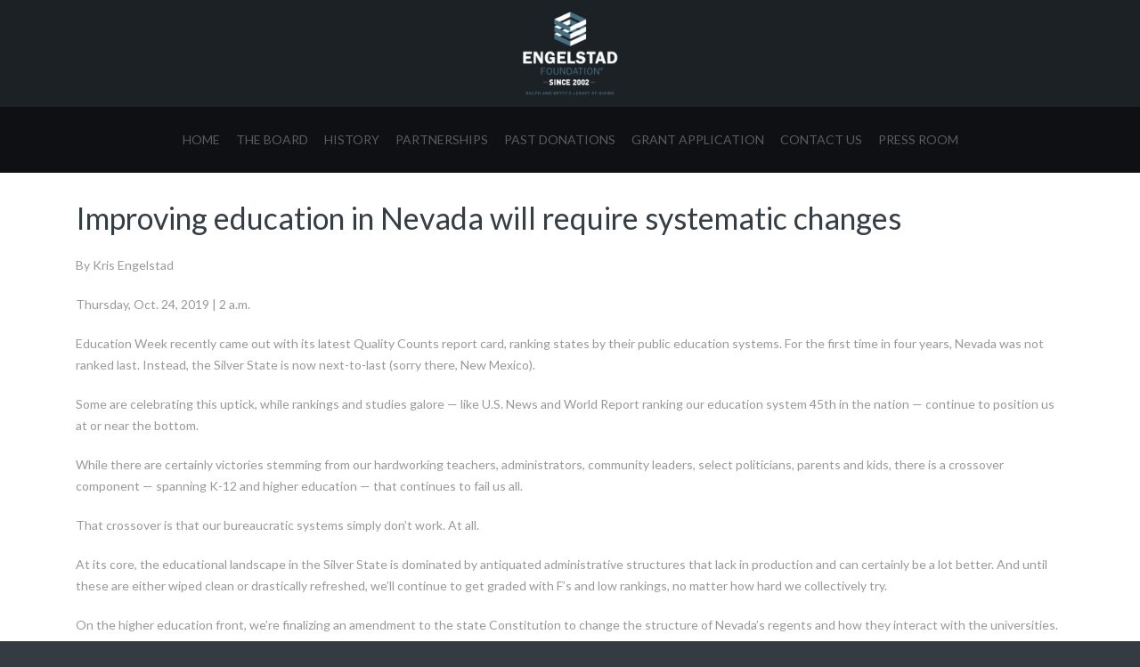

--- FILE ---
content_type: text/html; charset=UTF-8
request_url: https://engelstadfoundation.com/esf/2019/10/24/improving-education-in-nevada-will-require-systematic-changes/
body_size: 11444
content:
<!DOCTYPE html>
<html lang="en-US">
    <head>
        <meta charset="UTF-8" />
        <meta name="viewport" content="width=device-width, initial-scale=1.0" />
        <link rel="profile" href="http://gmpg.org/xfn/11" />
        <link rel="pingback" href="https://engelstadfoundation.com/esf/xmlrpc.php" />
        <a href="https://engelstadfoundation.com/esf"><div class="logoswap2"></div></a>
        <title>Improving education in Nevada will require systematic changes &#8211; Engelstad Foundation</title>
<meta name='robots' content='max-image-preview:large' />
	<style>img:is([sizes="auto" i], [sizes^="auto," i]) { contain-intrinsic-size: 3000px 1500px }</style>
	<link rel='dns-prefetch' href='//fonts.googleapis.com' />
<link rel="alternate" type="application/rss+xml" title="Engelstad Foundation &raquo; Feed" href="https://engelstadfoundation.com/esf/feed/" />
<link rel="alternate" type="application/rss+xml" title="Engelstad Foundation &raquo; Comments Feed" href="https://engelstadfoundation.com/esf/comments/feed/" />
		<!-- This site uses the Google Analytics by ExactMetrics plugin v8.11.1 - Using Analytics tracking - https://www.exactmetrics.com/ -->
							<script src="//www.googletagmanager.com/gtag/js?id=G-JZ7Z9BHE2Z"  data-cfasync="false" data-wpfc-render="false" type="text/javascript" async></script>
			<script data-cfasync="false" data-wpfc-render="false" type="text/javascript">
				var em_version = '8.11.1';
				var em_track_user = true;
				var em_no_track_reason = '';
								var ExactMetricsDefaultLocations = {"page_location":"https:\/\/engelstadfoundation.com\/esf\/2019\/10\/24\/improving-education-in-nevada-will-require-systematic-changes\/"};
								if ( typeof ExactMetricsPrivacyGuardFilter === 'function' ) {
					var ExactMetricsLocations = (typeof ExactMetricsExcludeQuery === 'object') ? ExactMetricsPrivacyGuardFilter( ExactMetricsExcludeQuery ) : ExactMetricsPrivacyGuardFilter( ExactMetricsDefaultLocations );
				} else {
					var ExactMetricsLocations = (typeof ExactMetricsExcludeQuery === 'object') ? ExactMetricsExcludeQuery : ExactMetricsDefaultLocations;
				}

								var disableStrs = [
										'ga-disable-G-JZ7Z9BHE2Z',
									];

				/* Function to detect opted out users */
				function __gtagTrackerIsOptedOut() {
					for (var index = 0; index < disableStrs.length; index++) {
						if (document.cookie.indexOf(disableStrs[index] + '=true') > -1) {
							return true;
						}
					}

					return false;
				}

				/* Disable tracking if the opt-out cookie exists. */
				if (__gtagTrackerIsOptedOut()) {
					for (var index = 0; index < disableStrs.length; index++) {
						window[disableStrs[index]] = true;
					}
				}

				/* Opt-out function */
				function __gtagTrackerOptout() {
					for (var index = 0; index < disableStrs.length; index++) {
						document.cookie = disableStrs[index] + '=true; expires=Thu, 31 Dec 2099 23:59:59 UTC; path=/';
						window[disableStrs[index]] = true;
					}
				}

				if ('undefined' === typeof gaOptout) {
					function gaOptout() {
						__gtagTrackerOptout();
					}
				}
								window.dataLayer = window.dataLayer || [];

				window.ExactMetricsDualTracker = {
					helpers: {},
					trackers: {},
				};
				if (em_track_user) {
					function __gtagDataLayer() {
						dataLayer.push(arguments);
					}

					function __gtagTracker(type, name, parameters) {
						if (!parameters) {
							parameters = {};
						}

						if (parameters.send_to) {
							__gtagDataLayer.apply(null, arguments);
							return;
						}

						if (type === 'event') {
														parameters.send_to = exactmetrics_frontend.v4_id;
							var hookName = name;
							if (typeof parameters['event_category'] !== 'undefined') {
								hookName = parameters['event_category'] + ':' + name;
							}

							if (typeof ExactMetricsDualTracker.trackers[hookName] !== 'undefined') {
								ExactMetricsDualTracker.trackers[hookName](parameters);
							} else {
								__gtagDataLayer('event', name, parameters);
							}
							
						} else {
							__gtagDataLayer.apply(null, arguments);
						}
					}

					__gtagTracker('js', new Date());
					__gtagTracker('set', {
						'developer_id.dNDMyYj': true,
											});
					if ( ExactMetricsLocations.page_location ) {
						__gtagTracker('set', ExactMetricsLocations);
					}
										__gtagTracker('config', 'G-JZ7Z9BHE2Z', {"forceSSL":"true"} );
										window.gtag = __gtagTracker;										(function () {
						/* https://developers.google.com/analytics/devguides/collection/analyticsjs/ */
						/* ga and __gaTracker compatibility shim. */
						var noopfn = function () {
							return null;
						};
						var newtracker = function () {
							return new Tracker();
						};
						var Tracker = function () {
							return null;
						};
						var p = Tracker.prototype;
						p.get = noopfn;
						p.set = noopfn;
						p.send = function () {
							var args = Array.prototype.slice.call(arguments);
							args.unshift('send');
							__gaTracker.apply(null, args);
						};
						var __gaTracker = function () {
							var len = arguments.length;
							if (len === 0) {
								return;
							}
							var f = arguments[len - 1];
							if (typeof f !== 'object' || f === null || typeof f.hitCallback !== 'function') {
								if ('send' === arguments[0]) {
									var hitConverted, hitObject = false, action;
									if ('event' === arguments[1]) {
										if ('undefined' !== typeof arguments[3]) {
											hitObject = {
												'eventAction': arguments[3],
												'eventCategory': arguments[2],
												'eventLabel': arguments[4],
												'value': arguments[5] ? arguments[5] : 1,
											}
										}
									}
									if ('pageview' === arguments[1]) {
										if ('undefined' !== typeof arguments[2]) {
											hitObject = {
												'eventAction': 'page_view',
												'page_path': arguments[2],
											}
										}
									}
									if (typeof arguments[2] === 'object') {
										hitObject = arguments[2];
									}
									if (typeof arguments[5] === 'object') {
										Object.assign(hitObject, arguments[5]);
									}
									if ('undefined' !== typeof arguments[1].hitType) {
										hitObject = arguments[1];
										if ('pageview' === hitObject.hitType) {
											hitObject.eventAction = 'page_view';
										}
									}
									if (hitObject) {
										action = 'timing' === arguments[1].hitType ? 'timing_complete' : hitObject.eventAction;
										hitConverted = mapArgs(hitObject);
										__gtagTracker('event', action, hitConverted);
									}
								}
								return;
							}

							function mapArgs(args) {
								var arg, hit = {};
								var gaMap = {
									'eventCategory': 'event_category',
									'eventAction': 'event_action',
									'eventLabel': 'event_label',
									'eventValue': 'event_value',
									'nonInteraction': 'non_interaction',
									'timingCategory': 'event_category',
									'timingVar': 'name',
									'timingValue': 'value',
									'timingLabel': 'event_label',
									'page': 'page_path',
									'location': 'page_location',
									'title': 'page_title',
									'referrer' : 'page_referrer',
								};
								for (arg in args) {
																		if (!(!args.hasOwnProperty(arg) || !gaMap.hasOwnProperty(arg))) {
										hit[gaMap[arg]] = args[arg];
									} else {
										hit[arg] = args[arg];
									}
								}
								return hit;
							}

							try {
								f.hitCallback();
							} catch (ex) {
							}
						};
						__gaTracker.create = newtracker;
						__gaTracker.getByName = newtracker;
						__gaTracker.getAll = function () {
							return [];
						};
						__gaTracker.remove = noopfn;
						__gaTracker.loaded = true;
						window['__gaTracker'] = __gaTracker;
					})();
									} else {
										console.log("");
					(function () {
						function __gtagTracker() {
							return null;
						}

						window['__gtagTracker'] = __gtagTracker;
						window['gtag'] = __gtagTracker;
					})();
									}
			</script>
							<!-- / Google Analytics by ExactMetrics -->
		<script type="text/javascript">
/* <![CDATA[ */
window._wpemojiSettings = {"baseUrl":"https:\/\/s.w.org\/images\/core\/emoji\/16.0.1\/72x72\/","ext":".png","svgUrl":"https:\/\/s.w.org\/images\/core\/emoji\/16.0.1\/svg\/","svgExt":".svg","source":{"concatemoji":"https:\/\/engelstadfoundation.com\/esf\/wp-includes\/js\/wp-emoji-release.min.js?ver=6.8.3"}};
/*! This file is auto-generated */
!function(s,n){var o,i,e;function c(e){try{var t={supportTests:e,timestamp:(new Date).valueOf()};sessionStorage.setItem(o,JSON.stringify(t))}catch(e){}}function p(e,t,n){e.clearRect(0,0,e.canvas.width,e.canvas.height),e.fillText(t,0,0);var t=new Uint32Array(e.getImageData(0,0,e.canvas.width,e.canvas.height).data),a=(e.clearRect(0,0,e.canvas.width,e.canvas.height),e.fillText(n,0,0),new Uint32Array(e.getImageData(0,0,e.canvas.width,e.canvas.height).data));return t.every(function(e,t){return e===a[t]})}function u(e,t){e.clearRect(0,0,e.canvas.width,e.canvas.height),e.fillText(t,0,0);for(var n=e.getImageData(16,16,1,1),a=0;a<n.data.length;a++)if(0!==n.data[a])return!1;return!0}function f(e,t,n,a){switch(t){case"flag":return n(e,"\ud83c\udff3\ufe0f\u200d\u26a7\ufe0f","\ud83c\udff3\ufe0f\u200b\u26a7\ufe0f")?!1:!n(e,"\ud83c\udde8\ud83c\uddf6","\ud83c\udde8\u200b\ud83c\uddf6")&&!n(e,"\ud83c\udff4\udb40\udc67\udb40\udc62\udb40\udc65\udb40\udc6e\udb40\udc67\udb40\udc7f","\ud83c\udff4\u200b\udb40\udc67\u200b\udb40\udc62\u200b\udb40\udc65\u200b\udb40\udc6e\u200b\udb40\udc67\u200b\udb40\udc7f");case"emoji":return!a(e,"\ud83e\udedf")}return!1}function g(e,t,n,a){var r="undefined"!=typeof WorkerGlobalScope&&self instanceof WorkerGlobalScope?new OffscreenCanvas(300,150):s.createElement("canvas"),o=r.getContext("2d",{willReadFrequently:!0}),i=(o.textBaseline="top",o.font="600 32px Arial",{});return e.forEach(function(e){i[e]=t(o,e,n,a)}),i}function t(e){var t=s.createElement("script");t.src=e,t.defer=!0,s.head.appendChild(t)}"undefined"!=typeof Promise&&(o="wpEmojiSettingsSupports",i=["flag","emoji"],n.supports={everything:!0,everythingExceptFlag:!0},e=new Promise(function(e){s.addEventListener("DOMContentLoaded",e,{once:!0})}),new Promise(function(t){var n=function(){try{var e=JSON.parse(sessionStorage.getItem(o));if("object"==typeof e&&"number"==typeof e.timestamp&&(new Date).valueOf()<e.timestamp+604800&&"object"==typeof e.supportTests)return e.supportTests}catch(e){}return null}();if(!n){if("undefined"!=typeof Worker&&"undefined"!=typeof OffscreenCanvas&&"undefined"!=typeof URL&&URL.createObjectURL&&"undefined"!=typeof Blob)try{var e="postMessage("+g.toString()+"("+[JSON.stringify(i),f.toString(),p.toString(),u.toString()].join(",")+"));",a=new Blob([e],{type:"text/javascript"}),r=new Worker(URL.createObjectURL(a),{name:"wpTestEmojiSupports"});return void(r.onmessage=function(e){c(n=e.data),r.terminate(),t(n)})}catch(e){}c(n=g(i,f,p,u))}t(n)}).then(function(e){for(var t in e)n.supports[t]=e[t],n.supports.everything=n.supports.everything&&n.supports[t],"flag"!==t&&(n.supports.everythingExceptFlag=n.supports.everythingExceptFlag&&n.supports[t]);n.supports.everythingExceptFlag=n.supports.everythingExceptFlag&&!n.supports.flag,n.DOMReady=!1,n.readyCallback=function(){n.DOMReady=!0}}).then(function(){return e}).then(function(){var e;n.supports.everything||(n.readyCallback(),(e=n.source||{}).concatemoji?t(e.concatemoji):e.wpemoji&&e.twemoji&&(t(e.twemoji),t(e.wpemoji)))}))}((window,document),window._wpemojiSettings);
/* ]]> */
</script>
<link rel='stylesheet' id='mythemes-google-fonts-roboto-css' href='//fonts.googleapis.com/css?family=Roboto%3A300%2C400%2C500%2C600%2C700&#038;ver=6.8.3' type='text/css' media='all' />
<link rel='stylesheet' id='mythemes-google-fonts-open-sans-css' href='//fonts.googleapis.com/css?family=Open+Sans%3A300%2C400%2C700&#038;ver=6.8.3' type='text/css' media='all' />
<link rel='stylesheet' id='mythemes-icons-css' href='https://engelstadfoundation.com/esf/wp-content/themes/treeson/media/css/mythemes-icons.css?ver=1.0.0' type='text/css' media='all' />
<link rel='stylesheet' id='mythemes-effects-css' href='https://engelstadfoundation.com/esf/wp-content/themes/treeson/media/css/effects.css?ver=1.0.0' type='text/css' media='all' />
<link rel='stylesheet' id='mythemes-header-css' href='https://engelstadfoundation.com/esf/wp-content/themes/treeson/media/css/header.css?ver=1.0.0' type='text/css' media='all' />
<link rel='stylesheet' id='mythemes-bootstrap-css' href='https://engelstadfoundation.com/esf/wp-content/themes/treeson/media/_frontend/css/bootstrap.min.css?ver=6.8.3' type='text/css' media='all' />
<link rel='stylesheet' id='mythemes-typography-css' href='https://engelstadfoundation.com/esf/wp-content/themes/treeson/media/_frontend/css/typography.css?ver=1.0.0' type='text/css' media='all' />
<link rel='stylesheet' id='mythemes-navigation-css' href='https://engelstadfoundation.com/esf/wp-content/themes/treeson/media/_frontend/css/navigation.css?ver=1.0.0' type='text/css' media='all' />
<link rel='stylesheet' id='mythemes-nav-css' href='https://engelstadfoundation.com/esf/wp-content/themes/treeson/media/_frontend/css/nav.css?ver=1.0.0' type='text/css' media='all' />
<link rel='stylesheet' id='mythemes-blog-css' href='https://engelstadfoundation.com/esf/wp-content/themes/treeson/media/_frontend/css/blog.css?ver=1.0.0' type='text/css' media='all' />
<link rel='stylesheet' id='mythemes-forms-css' href='https://engelstadfoundation.com/esf/wp-content/themes/treeson/media/_frontend/css/forms.css?ver=1.0.0' type='text/css' media='all' />
<link rel='stylesheet' id='mythemes-elements-css' href='https://engelstadfoundation.com/esf/wp-content/themes/treeson/media/_frontend/css/elements.css?ver=1.0.0' type='text/css' media='all' />
<link rel='stylesheet' id='mythemes-widgets-css' href='https://engelstadfoundation.com/esf/wp-content/themes/treeson/media/_frontend/css/widgets.css?ver=1.0.0' type='text/css' media='all' />
<link rel='stylesheet' id='mythemes-comments-css' href='https://engelstadfoundation.com/esf/wp-content/themes/treeson/media/_frontend/css/comments.css?ver=1.0.0' type='text/css' media='all' />
<link rel='stylesheet' id='mythemes-comments-typography-css' href='https://engelstadfoundation.com/esf/wp-content/themes/treeson/media/_frontend/css/comments-typography.css?ver=1.0.0' type='text/css' media='all' />
<link rel='stylesheet' id='mythemes-footer-css' href='https://engelstadfoundation.com/esf/wp-content/themes/treeson/media/_frontend/css/footer.css?ver=1.0.0' type='text/css' media='all' />
<link rel='stylesheet' id='mythemes-pretty-photo-css' href='https://engelstadfoundation.com/esf/wp-content/themes/treeson/media/_frontend/css/prettyPhoto.css?ver=6.8.3' type='text/css' media='all' />
<link rel='stylesheet' id='mythemes-plugins-css' href='https://engelstadfoundation.com/esf/wp-content/themes/treeson/media/_frontend/css/plugins.css?ver=1.0.0' type='text/css' media='all' />
<link rel='stylesheet' id='mythemes-style-css' href='https://engelstadfoundation.com/esf/wp-content/themes/treeson-child/style.css?ver=1.0.0' type='text/css' media='all' />
<style id='wp-emoji-styles-inline-css' type='text/css'>

	img.wp-smiley, img.emoji {
		display: inline !important;
		border: none !important;
		box-shadow: none !important;
		height: 1em !important;
		width: 1em !important;
		margin: 0 0.07em !important;
		vertical-align: -0.1em !important;
		background: none !important;
		padding: 0 !important;
	}
</style>
<link rel='stylesheet' id='wp-block-library-css' href='https://engelstadfoundation.com/esf/wp-includes/css/dist/block-library/style.min.css?ver=6.8.3' type='text/css' media='all' />
<style id='classic-theme-styles-inline-css' type='text/css'>
/*! This file is auto-generated */
.wp-block-button__link{color:#fff;background-color:#32373c;border-radius:9999px;box-shadow:none;text-decoration:none;padding:calc(.667em + 2px) calc(1.333em + 2px);font-size:1.125em}.wp-block-file__button{background:#32373c;color:#fff;text-decoration:none}
</style>
<style id='global-styles-inline-css' type='text/css'>
:root{--wp--preset--aspect-ratio--square: 1;--wp--preset--aspect-ratio--4-3: 4/3;--wp--preset--aspect-ratio--3-4: 3/4;--wp--preset--aspect-ratio--3-2: 3/2;--wp--preset--aspect-ratio--2-3: 2/3;--wp--preset--aspect-ratio--16-9: 16/9;--wp--preset--aspect-ratio--9-16: 9/16;--wp--preset--color--black: #000000;--wp--preset--color--cyan-bluish-gray: #abb8c3;--wp--preset--color--white: #ffffff;--wp--preset--color--pale-pink: #f78da7;--wp--preset--color--vivid-red: #cf2e2e;--wp--preset--color--luminous-vivid-orange: #ff6900;--wp--preset--color--luminous-vivid-amber: #fcb900;--wp--preset--color--light-green-cyan: #7bdcb5;--wp--preset--color--vivid-green-cyan: #00d084;--wp--preset--color--pale-cyan-blue: #8ed1fc;--wp--preset--color--vivid-cyan-blue: #0693e3;--wp--preset--color--vivid-purple: #9b51e0;--wp--preset--gradient--vivid-cyan-blue-to-vivid-purple: linear-gradient(135deg,rgba(6,147,227,1) 0%,rgb(155,81,224) 100%);--wp--preset--gradient--light-green-cyan-to-vivid-green-cyan: linear-gradient(135deg,rgb(122,220,180) 0%,rgb(0,208,130) 100%);--wp--preset--gradient--luminous-vivid-amber-to-luminous-vivid-orange: linear-gradient(135deg,rgba(252,185,0,1) 0%,rgba(255,105,0,1) 100%);--wp--preset--gradient--luminous-vivid-orange-to-vivid-red: linear-gradient(135deg,rgba(255,105,0,1) 0%,rgb(207,46,46) 100%);--wp--preset--gradient--very-light-gray-to-cyan-bluish-gray: linear-gradient(135deg,rgb(238,238,238) 0%,rgb(169,184,195) 100%);--wp--preset--gradient--cool-to-warm-spectrum: linear-gradient(135deg,rgb(74,234,220) 0%,rgb(151,120,209) 20%,rgb(207,42,186) 40%,rgb(238,44,130) 60%,rgb(251,105,98) 80%,rgb(254,248,76) 100%);--wp--preset--gradient--blush-light-purple: linear-gradient(135deg,rgb(255,206,236) 0%,rgb(152,150,240) 100%);--wp--preset--gradient--blush-bordeaux: linear-gradient(135deg,rgb(254,205,165) 0%,rgb(254,45,45) 50%,rgb(107,0,62) 100%);--wp--preset--gradient--luminous-dusk: linear-gradient(135deg,rgb(255,203,112) 0%,rgb(199,81,192) 50%,rgb(65,88,208) 100%);--wp--preset--gradient--pale-ocean: linear-gradient(135deg,rgb(255,245,203) 0%,rgb(182,227,212) 50%,rgb(51,167,181) 100%);--wp--preset--gradient--electric-grass: linear-gradient(135deg,rgb(202,248,128) 0%,rgb(113,206,126) 100%);--wp--preset--gradient--midnight: linear-gradient(135deg,rgb(2,3,129) 0%,rgb(40,116,252) 100%);--wp--preset--font-size--small: 13px;--wp--preset--font-size--medium: 20px;--wp--preset--font-size--large: 36px;--wp--preset--font-size--x-large: 42px;--wp--preset--spacing--20: 0.44rem;--wp--preset--spacing--30: 0.67rem;--wp--preset--spacing--40: 1rem;--wp--preset--spacing--50: 1.5rem;--wp--preset--spacing--60: 2.25rem;--wp--preset--spacing--70: 3.38rem;--wp--preset--spacing--80: 5.06rem;--wp--preset--shadow--natural: 6px 6px 9px rgba(0, 0, 0, 0.2);--wp--preset--shadow--deep: 12px 12px 50px rgba(0, 0, 0, 0.4);--wp--preset--shadow--sharp: 6px 6px 0px rgba(0, 0, 0, 0.2);--wp--preset--shadow--outlined: 6px 6px 0px -3px rgba(255, 255, 255, 1), 6px 6px rgba(0, 0, 0, 1);--wp--preset--shadow--crisp: 6px 6px 0px rgba(0, 0, 0, 1);}:where(.is-layout-flex){gap: 0.5em;}:where(.is-layout-grid){gap: 0.5em;}body .is-layout-flex{display: flex;}.is-layout-flex{flex-wrap: wrap;align-items: center;}.is-layout-flex > :is(*, div){margin: 0;}body .is-layout-grid{display: grid;}.is-layout-grid > :is(*, div){margin: 0;}:where(.wp-block-columns.is-layout-flex){gap: 2em;}:where(.wp-block-columns.is-layout-grid){gap: 2em;}:where(.wp-block-post-template.is-layout-flex){gap: 1.25em;}:where(.wp-block-post-template.is-layout-grid){gap: 1.25em;}.has-black-color{color: var(--wp--preset--color--black) !important;}.has-cyan-bluish-gray-color{color: var(--wp--preset--color--cyan-bluish-gray) !important;}.has-white-color{color: var(--wp--preset--color--white) !important;}.has-pale-pink-color{color: var(--wp--preset--color--pale-pink) !important;}.has-vivid-red-color{color: var(--wp--preset--color--vivid-red) !important;}.has-luminous-vivid-orange-color{color: var(--wp--preset--color--luminous-vivid-orange) !important;}.has-luminous-vivid-amber-color{color: var(--wp--preset--color--luminous-vivid-amber) !important;}.has-light-green-cyan-color{color: var(--wp--preset--color--light-green-cyan) !important;}.has-vivid-green-cyan-color{color: var(--wp--preset--color--vivid-green-cyan) !important;}.has-pale-cyan-blue-color{color: var(--wp--preset--color--pale-cyan-blue) !important;}.has-vivid-cyan-blue-color{color: var(--wp--preset--color--vivid-cyan-blue) !important;}.has-vivid-purple-color{color: var(--wp--preset--color--vivid-purple) !important;}.has-black-background-color{background-color: var(--wp--preset--color--black) !important;}.has-cyan-bluish-gray-background-color{background-color: var(--wp--preset--color--cyan-bluish-gray) !important;}.has-white-background-color{background-color: var(--wp--preset--color--white) !important;}.has-pale-pink-background-color{background-color: var(--wp--preset--color--pale-pink) !important;}.has-vivid-red-background-color{background-color: var(--wp--preset--color--vivid-red) !important;}.has-luminous-vivid-orange-background-color{background-color: var(--wp--preset--color--luminous-vivid-orange) !important;}.has-luminous-vivid-amber-background-color{background-color: var(--wp--preset--color--luminous-vivid-amber) !important;}.has-light-green-cyan-background-color{background-color: var(--wp--preset--color--light-green-cyan) !important;}.has-vivid-green-cyan-background-color{background-color: var(--wp--preset--color--vivid-green-cyan) !important;}.has-pale-cyan-blue-background-color{background-color: var(--wp--preset--color--pale-cyan-blue) !important;}.has-vivid-cyan-blue-background-color{background-color: var(--wp--preset--color--vivid-cyan-blue) !important;}.has-vivid-purple-background-color{background-color: var(--wp--preset--color--vivid-purple) !important;}.has-black-border-color{border-color: var(--wp--preset--color--black) !important;}.has-cyan-bluish-gray-border-color{border-color: var(--wp--preset--color--cyan-bluish-gray) !important;}.has-white-border-color{border-color: var(--wp--preset--color--white) !important;}.has-pale-pink-border-color{border-color: var(--wp--preset--color--pale-pink) !important;}.has-vivid-red-border-color{border-color: var(--wp--preset--color--vivid-red) !important;}.has-luminous-vivid-orange-border-color{border-color: var(--wp--preset--color--luminous-vivid-orange) !important;}.has-luminous-vivid-amber-border-color{border-color: var(--wp--preset--color--luminous-vivid-amber) !important;}.has-light-green-cyan-border-color{border-color: var(--wp--preset--color--light-green-cyan) !important;}.has-vivid-green-cyan-border-color{border-color: var(--wp--preset--color--vivid-green-cyan) !important;}.has-pale-cyan-blue-border-color{border-color: var(--wp--preset--color--pale-cyan-blue) !important;}.has-vivid-cyan-blue-border-color{border-color: var(--wp--preset--color--vivid-cyan-blue) !important;}.has-vivid-purple-border-color{border-color: var(--wp--preset--color--vivid-purple) !important;}.has-vivid-cyan-blue-to-vivid-purple-gradient-background{background: var(--wp--preset--gradient--vivid-cyan-blue-to-vivid-purple) !important;}.has-light-green-cyan-to-vivid-green-cyan-gradient-background{background: var(--wp--preset--gradient--light-green-cyan-to-vivid-green-cyan) !important;}.has-luminous-vivid-amber-to-luminous-vivid-orange-gradient-background{background: var(--wp--preset--gradient--luminous-vivid-amber-to-luminous-vivid-orange) !important;}.has-luminous-vivid-orange-to-vivid-red-gradient-background{background: var(--wp--preset--gradient--luminous-vivid-orange-to-vivid-red) !important;}.has-very-light-gray-to-cyan-bluish-gray-gradient-background{background: var(--wp--preset--gradient--very-light-gray-to-cyan-bluish-gray) !important;}.has-cool-to-warm-spectrum-gradient-background{background: var(--wp--preset--gradient--cool-to-warm-spectrum) !important;}.has-blush-light-purple-gradient-background{background: var(--wp--preset--gradient--blush-light-purple) !important;}.has-blush-bordeaux-gradient-background{background: var(--wp--preset--gradient--blush-bordeaux) !important;}.has-luminous-dusk-gradient-background{background: var(--wp--preset--gradient--luminous-dusk) !important;}.has-pale-ocean-gradient-background{background: var(--wp--preset--gradient--pale-ocean) !important;}.has-electric-grass-gradient-background{background: var(--wp--preset--gradient--electric-grass) !important;}.has-midnight-gradient-background{background: var(--wp--preset--gradient--midnight) !important;}.has-small-font-size{font-size: var(--wp--preset--font-size--small) !important;}.has-medium-font-size{font-size: var(--wp--preset--font-size--medium) !important;}.has-large-font-size{font-size: var(--wp--preset--font-size--large) !important;}.has-x-large-font-size{font-size: var(--wp--preset--font-size--x-large) !important;}
:where(.wp-block-post-template.is-layout-flex){gap: 1.25em;}:where(.wp-block-post-template.is-layout-grid){gap: 1.25em;}
:where(.wp-block-columns.is-layout-flex){gap: 2em;}:where(.wp-block-columns.is-layout-grid){gap: 2em;}
:root :where(.wp-block-pullquote){font-size: 1.5em;line-height: 1.6;}
</style>
<link rel='stylesheet' id='responsive-lightbox-tosrus-css' href='https://engelstadfoundation.com/esf/wp-content/plugins/responsive-lightbox/assets/tosrus/jquery.tosrus.min.css?ver=2.5.0' type='text/css' media='all' />
<link rel='stylesheet' id='chld_thm_cfg_parent-css' href='https://engelstadfoundation.com/esf/wp-content/themes/treeson/style.css?ver=6.8.3' type='text/css' media='all' />
<link rel='stylesheet' id='wpb-google-fonts-css' href='https://fonts.googleapis.com/css?family=Lato%3A100%2C300%2C300i%2C400%2C400i%2C700%2C700i&#038;ver=6.8.3' type='text/css' media='all' />
<script type="text/javascript" src="https://engelstadfoundation.com/esf/wp-includes/js/jquery/jquery.min.js?ver=3.7.1" id="jquery-core-js"></script>
<script type="text/javascript" src="https://engelstadfoundation.com/esf/wp-includes/js/jquery/jquery-migrate.min.js?ver=3.4.1" id="jquery-migrate-js"></script>
<script type="text/javascript" src="https://engelstadfoundation.com/esf/wp-content/plugins/google-analytics-dashboard-for-wp/assets/js/frontend-gtag.min.js?ver=8.11.1" id="exactmetrics-frontend-script-js" async="async" data-wp-strategy="async"></script>
<script data-cfasync="false" data-wpfc-render="false" type="text/javascript" id='exactmetrics-frontend-script-js-extra'>/* <![CDATA[ */
var exactmetrics_frontend = {"js_events_tracking":"true","download_extensions":"zip,mp3,mpeg,pdf,docx,pptx,xlsx,rar","inbound_paths":"[{\"path\":\"\\\/go\\\/\",\"label\":\"affiliate\"},{\"path\":\"\\\/recommend\\\/\",\"label\":\"affiliate\"}]","home_url":"https:\/\/engelstadfoundation.com\/esf","hash_tracking":"false","v4_id":"G-JZ7Z9BHE2Z"};/* ]]> */
</script>
<script type="text/javascript" src="https://engelstadfoundation.com/esf/wp-includes/js/tinymce/tinymce.min.js?ver=49110-20250317-tadv-5900" id="wp-tinymce-root-js"></script>
<script type="text/javascript" src="https://engelstadfoundation.com/esf/wp-includes/js/tinymce/plugins/compat3x/plugin.min.js?ver=49110-20250317-tadv-5900" id="wp-tinymce-js"></script>
<script type="text/javascript" src="https://engelstadfoundation.com/esf/wp-content/plugins/responsive-lightbox/assets/dompurify/purify.min.js?ver=3.3.1" id="dompurify-js"></script>
<script type="text/javascript" id="responsive-lightbox-sanitizer-js-before">
/* <![CDATA[ */
window.RLG = window.RLG || {}; window.RLG.sanitizeAllowedHosts = ["youtube.com","www.youtube.com","youtu.be","vimeo.com","player.vimeo.com"];
/* ]]> */
</script>
<script type="text/javascript" src="https://engelstadfoundation.com/esf/wp-content/plugins/responsive-lightbox/js/sanitizer.js?ver=2.6.1" id="responsive-lightbox-sanitizer-js"></script>
<script type="text/javascript" src="https://engelstadfoundation.com/esf/wp-content/plugins/responsive-lightbox/assets/tosrus/jquery.tosrus.min.js?ver=2.5.0" id="responsive-lightbox-tosrus-js"></script>
<script type="text/javascript" src="https://engelstadfoundation.com/esf/wp-includes/js/underscore.min.js?ver=1.13.7" id="underscore-js"></script>
<script type="text/javascript" src="https://engelstadfoundation.com/esf/wp-content/plugins/responsive-lightbox/assets/infinitescroll/infinite-scroll.pkgd.min.js?ver=4.0.1" id="responsive-lightbox-infinite-scroll-js"></script>
<script type="text/javascript" id="responsive-lightbox-js-before">
/* <![CDATA[ */
var rlArgs = {"script":"tosrus","selector":"lightbox","customEvents":"","activeGalleries":true,"effect":"slide","infinite":true,"keys":false,"autoplay":true,"pauseOnHover":false,"timeout":4000,"pagination":true,"paginationType":"thumbnails","closeOnClick":false,"woocommerce_gallery":false,"ajaxurl":"https:\/\/engelstadfoundation.com\/esf\/wp-admin\/admin-ajax.php","nonce":"c7eeb44690","preview":false,"postId":934,"scriptExtension":false};
/* ]]> */
</script>
<script type="text/javascript" src="https://engelstadfoundation.com/esf/wp-content/plugins/responsive-lightbox/js/front.js?ver=2.6.1" id="responsive-lightbox-js"></script>
<link rel="https://api.w.org/" href="https://engelstadfoundation.com/esf/wp-json/" /><link rel="alternate" title="JSON" type="application/json" href="https://engelstadfoundation.com/esf/wp-json/wp/v2/posts/934" /><link rel="EditURI" type="application/rsd+xml" title="RSD" href="https://engelstadfoundation.com/esf/xmlrpc.php?rsd" />
<meta name="generator" content="WordPress 6.8.3" />
<link rel="canonical" href="https://engelstadfoundation.com/esf/2019/10/24/improving-education-in-nevada-will-require-systematic-changes/" />
<link rel='shortlink' href='https://engelstadfoundation.com/esf/?p=934' />
<link rel="alternate" title="oEmbed (JSON)" type="application/json+oembed" href="https://engelstadfoundation.com/esf/wp-json/oembed/1.0/embed?url=https%3A%2F%2Fengelstadfoundation.com%2Fesf%2F2019%2F10%2F24%2Fimproving-education-in-nevada-will-require-systematic-changes%2F" />
<link rel="alternate" title="oEmbed (XML)" type="text/xml+oembed" href="https://engelstadfoundation.com/esf/wp-json/oembed/1.0/embed?url=https%3A%2F%2Fengelstadfoundation.com%2Fesf%2F2019%2F10%2F24%2Fimproving-education-in-nevada-will-require-systematic-changes%2F&#038;format=xml" />
<!--[if IE]>
<link rel="stylesheet" type="text/css" href="https://engelstadfoundation.com/esf/wp-content/themes/treeson/media/_frontend/css/ie.css" />
<![endif]-->

<!--[if lt IE 9]>
  <script src="https://engelstadfoundation.com/esf/wp-content/themes/treeson/media/_frontend/js/html5shiv.min.js"></script>
  <script src="https://engelstadfoundation.com/esf/wp-content/themes/treeson/media/_frontend/js/respond.min.js"></script>
<![endif]-->
<style type="text/css" id="mythemes-custom-style-header">
    .mythemes-header a.header-description{
        color: rgba( 255,255,255 , 0.5 );
    }
    .mythemes-header a.header-description:hover{
        color: rgba( 255,255,255 , 0.7 );
    }
</style>

<style type="text/css">

    /* HEADER */
    body{
        background-color: #343b43;
    }
    .mythemes-header a.header-title{
        color: #ffffff;
    }

    /* BACKGROUND IMAGE */
    body > div.content,
    body footer aside{
        background-image: url();
        background-repeat: ;
        background-position: ;
        background-attachment: ;
    }

    /* BREADCRUMBS */
    div.mythemes-page-header{
        padding-top: 60px;
        padding-bottom: 60px;
    }

</style>

<style type="text/css" id="mythemes-custom-style-background">

    /* BACKGROUND COLOR */
    body > div.content,
    body footer aside{
        background-color: #ffffff;
    }


    /* MENU NAVIGATION */
    /* BACKGROUND COLOR */
    body.scroll-nav .mythemes-poor{
        background-color: rgba( 255,255,255 , 0.91 );
    }
    .mythemes-poor{
        background-color: #ffffff;
    }

</style>

<style type="text/css" id="mythemes-custom-style-color-btn-1">

    /* FIRST BUTTON */
    .header-button-wrapper a.btn.first-btn.header-button{
        color: rgba( 255,255,255 , 0.4 );
        border: 1px solid rgba( 255,255,255 , 0.2 );
        background: rgba( 255,255,255 , 0.03 );
    }
    .header-button-wrapper a.btn.first-btn.header-button:hover{
        color: rgba( 255,255,255 , 0.9 );
        border: 1px solid rgba( 255,255,255 , 0.7 );
    }

</style>

<style type="text/css" id="mythemes-custom-style-color-btn-2">

    /* SECOND BUTTON */
    .header-button-wrapper a.btn.second-btn.header-button{
        color: rgba( 255,255,255 , 0.4 );
        border: 1px solid rgba( 255,255,255 , 0.2 );
        background: rgba( 255,255,255 , 0.03 );
    }
    .header-button-wrapper a.btn.second-btn.header-button:hover{
        color: rgba( 255,255,255 , 0.9 );
        border: 1px solid rgba( 255,255,255 , 0.7 );
    }

</style>

<style type="text/css" id="mythemes-custom-style-color-1">

    /* COLOR 1 */
    nav.base-nav ul li a,
    div.widget-grofile.grofile a.grofile-full-link{
        color: #585d62;
    }
    nav.base-nav ul li:hover > a,
    nav.base-nav ul li > a:hover,
    nav.base-nav ul li.current-menu-item > a,
    nav.base-nav ul li.current-menu-ancestor > a,
    div.widget-grofile.grofile a.grofile-full-link:hover{
        color: #000000;
    }

    /* COMMENTS */
    div.comments-list > ol li.pingback header cite a:hover,
    div.comments-list > ol li.comment header cite a:hover{
        color: #3a3f44;
    }

    /* BUTTONS */
    /* CLASSES */
    .btn,
    .button,
    .mythemes-button,

    /* FORMS */
    button,
    input[type="submit"],
    input[type="button"],

    /* POST / PAGE CONTENT */
    .hentry button,
    .hentry input[type="button"],
    .hentry input[type="submit"],
    
    /* WIDGETS */
    div.widget_calendar table th,
    div.widget_post_meta ul li span.post-tag,

    /* POST META */
    article div.post-meta-tags a:hover,
    article div.post-meta-categories a,

    /* COMMENTS */
    div.comments-list > ol li.comment header span.comment-meta span.comment-replay a:hover,
    div#comments  p.form-submit input[type="submit"],

    /* PAGINATION */
    div.pagination nav span{
        background-color: #1c2126;
    }

    /* BUTTONS */
    /* BORDER BOTTOM */
    /* CLASSES */
    .btn,
    .button,
    .mythemes-button,

    /* FORMS */
    button,
    input[type="submit"],
    input[type="button"],

    /* POST CONTENT */
    .hentry button,
    .hentry input[type="button"],
    .hentry input[type="submit"],

    /* POST META */
    div.widget_post_meta ul li span.post-tag,

    /* POST META */
    article div.post-meta-tags a:hover,
    article div.post-meta-categories a,

    /* COMMENTS */
    div#comments  p.form-submit input[type="submit"],

    /* PAGINATION */
    div.pagination nav span{
        border-bottom: 1px solid #000000;
    }

    /* BLOG */
    div.pagination nav a,
    article div.meta,
    article div.meta a,
    article a.more-link:hover,
    article div.meta ul.post-categories li a{
        color: #1c2126;
    }
    article div.meta ul.post-categories li a:hover{
        background-color: #1c2126;
    }
    article a.more-link:hover{
        border: 3px solid #1c2126;
    }

    /* STIKY */
    article.sticky a.more-link{
        background: #1c2126;
        border: 3px solid #1c2126;
    }
    article.sticky a.more-link:hover{
        color: #1c2126;
    }
        

    /* FOOTER */
    footer .mythemes-black-side{
        background: #1c2126;
    }
    footer .mythemes-black-side .mythemes-copyright p,
    footer .mythemes-black-side .mythemes-menu a{
        color: #7b8085;
    }
    footer .mythemes-black-side .mythemes-copyright a,
    footer .mythemes-black-side .mythemes-menu a:hover{
        color: #b2b7bc;
    }
    footer .mythemes-black-side .mythemes-copyright a:hover{
        color: #dadfe4;   
    }

</style>

<style type="text/css" id="mythemes-custom-style-color-2">

    /* COLOR 2 */
    nav.base-nav ul li.current-menu-item > a{
        color: #8fbcd0;
    }

    /* HOVER COLOR */
    a:hover,

    /* META */
    article div.meta a:hover{
        color: #8fbcd0;
    }

    /* SECOND BUTTONS */
    /* CLASSES */
    .btn.second-button,
    .button.second-button,
    .mythemes-button.second-button,

    /* MENU */
    .mythemes-nav-btn button.btn-base-nav,

    /* WIDGETS */
    div.widget_post_tags div.tagcloud a,
    div.widget_tag_cloud div.tagcloud a,
    div.widget_newsletter form button[type="submit"],

    /* COMMENTS */
    div.comments-list > ol li.comment header span.comment-meta span.comment-replay a,
    div.comment-respond h3.comment-reply-title small a,
    
    /* POST META */
    article div.post-meta-categories a:hover,
    article div.post-meta-tags a{
        background-color: #719eb2;
    }

    /* SECOND BUTTONS */
    /* BORDER BOTTOM */
    /* CLASSES */
    .btn.second-button,
    .button.second-button,
    .mythemes-button.second-button,

    /* MENU */
    .mythemes-nav-btn button.btn-base-nav,

    /* WIDGETS */
    div.widget_post_tags div.tagcloud a,
    div.widget_tag_cloud div.tagcloud a,
    div.widget_newsletter form button[type="submit"],

    /* POST META */
    article div.post-meta-tags a,
    article div.post-meta-categories a:hover,

    /* COMMENTS */
    div.comment-respond h3.comment-reply-title small a{
        border-bottom: 1px solid #49768a;
    }

</style>

<style type="text/css" id="mythemes-custom-style-color-3">

    /* COLOR 3 */
    /* LINK */
    a,

    /* WIDGETS */
    div.widget ul li a:hover,
    div.widget_calendar table td a:hover,
    div.widget_categories ul li a:hover,
    div.widget_recent_comments_with_avatar ul li h5 a:hover{
        color: #8fbcd0;
    }

    /* POST TITLE HEADLINE */
    .hentry h2 a:hover,
    article h2 a:hover{
        color: #719eb2;
    }

</style>

<style type="text/css" id="mythemes-custom-css">

    
</style><link rel="icon" href="https://engelstadfoundation.com/esf/wp-content/uploads/2017/03/cropped-engelstad_logo_512_box-32x32.png" sizes="32x32" />
<link rel="icon" href="https://engelstadfoundation.com/esf/wp-content/uploads/2017/03/cropped-engelstad_logo_512_box-192x192.png" sizes="192x192" />
<link rel="apple-touch-icon" href="https://engelstadfoundation.com/esf/wp-content/uploads/2017/03/cropped-engelstad_logo_512_box-180x180.png" />
<meta name="msapplication-TileImage" content="https://engelstadfoundation.com/esf/wp-content/uploads/2017/03/cropped-engelstad_logo_512_box-270x270.png" />
		<style type="text/css" id="wp-custom-css">
			.link_op1{
	text-decoration: underline !important;
    color: #405A8A !important;
    border-left: solid 4px #405A73 !important;
    padding-left: 10px !important;
	font-size:18px;
}
.link_op1:hover{
	color:#1c4c7a !important;
}		</style>
		    </head>
    <body class="wp-singular post-template-default single single-post postid-934 single-format-standard wp-theme-treeson wp-child-theme-treeson-child metaslider-plugin">

        <header>
            	<!--  <div class="mythemes-poor navbar navbar-inverse" data-spy="affix" data-offset-top="800"> -->
            <div class="mythemes-poor">
                <div class="container">

                    <div class="row mythemes-nav-small-device">
                        <div class="col-xs-9 col-sm-9 col-md-9 col-lg-9 mythemes-nav-label">
                                                        <a href="https://engelstadfoundation.com/esf/" title="Engelstad Foundation - ">
                                Engelstad Foundation                            </a>
                        </div>
                        <div class="col-xs-3 col-sm-3 col-md-3 col-lg-3 mythemes-nav-btn">
                            <button type="button" class="btn-collapse btn-base-nav" data-toggle=".header-nav.base-nav">
                                <i>+</i>
                            </button>
                        </div>
                    </div>

                    <div class="row">
                        <div class="col-sm-12 col-md-12 col-lg-12">
                            <nav class="mythemes-nav-inline base-nav header-nav nav-collapse">

                            <div class="nav-wrapper"><ul id="menu-main-nav" class="mythemes-menu"><li id="menu-item-32" class="menu-item menu-item-type-post_type menu-item-object-page menu-item-home menu-item-32"><a href="https://engelstadfoundation.com/esf/">Home</a></li>
<li id="menu-item-1522" class="menu-item menu-item-type-post_type menu-item-object-page menu-item-1522"><a href="https://engelstadfoundation.com/esf/the-board/">The Board</a></li>
<li id="menu-item-35" class="menu-item menu-item-type-post_type menu-item-object-page menu-item-35"><a href="https://engelstadfoundation.com/esf/history/">History</a></li>
<li id="menu-item-305" class="menu-item menu-item-type-post_type menu-item-object-page menu-item-305"><a href="https://engelstadfoundation.com/esf/partnerships/">Partnerships</a></li>
<li id="menu-item-116" class="menu-item menu-item-type-post_type menu-item-object-page menu-item-116"><a href="https://engelstadfoundation.com/esf/past-donations/">Past donations</a></li>
<li id="menu-item-1612" class="menu-item menu-item-type-post_type menu-item-object-page menu-item-1612"><a href="https://engelstadfoundation.com/esf/grant-application/">Grant Application</a></li>
<li id="menu-item-33" class="menu-item menu-item-type-post_type menu-item-object-page menu-item-33"><a href="https://engelstadfoundation.com/esf/contact-us/">Contact Us</a></li>
<li id="menu-item-658" class="menu-item menu-item-type-post_type menu-item-object-page current_page_parent menu-item-658"><a href="https://engelstadfoundation.com/esf/pressroom/">Press Room</a></li>
</ul></div>                            </nav>

                        </div>

                    </div>

                </div>
            </div>

        </header>

    <div class="content">
        <div class="container">
            <div class="row">

                            <!-- CONTENT -->
                <section class="col-lg-12">

                <div class="content-border full">                            <article class="post-934 post type-post status-publish format-standard hentry category-pressroom">

                                <!-- TITLE -->
                                <h1 class="post-title">Improving education in Nevada will require systematic changes</h1>
                          
                                <!-- TOP META : AUTHOR / TIME / COMMENTS -->
                                
                                
                                <!-- CONTENT -->
                                <p>By Kris Engelstad</p>
<p>Thursday, Oct. 24, 2019 | 2 a.m.</p>
<p>Education Week recently came out with its latest Quality Counts report card, ranking states by their public education systems. For the first time in four years, Nevada was not ranked last. Instead, the Silver State is now next-to-last (sorry there, New Mexico).</p>
<p>Some are celebrating this uptick, while rankings and studies galore — like U.S. News and World Report ranking our education system 45th in the nation — continue to position us at or near the bottom.</p>
<p>While there are certainly victories stemming from our hardworking teachers, administrators, community leaders, select politicians, parents and kids, there is a crossover component — spanning K-12 and higher education — that continues to fail us all.</p>
<p>That crossover is that our bureaucratic systems simply don’t work. At all.</p>
<p>At its core, the educational landscape in the Silver State is dominated by antiquated administrative structures that lack in production and can certainly be a lot better. And until these are either wiped clean or drastically refreshed, we’ll continue to get graded with F’s and low rankings, no matter how hard we collectively try.</p>
<p>On the higher education front, we’re finalizing an amendment to the state Constitution to change the structure of Nevada’s regents and how they interact with the universities. That change is emerging through a legislative path and a new chapter is on the horizon.</p>
<p>Our K-12 schools are a different systematic concern. Look at the Clark County School District, for example, which is the fifth-largest school district in the U.S., with more than 300,000 enrolled students.</p>
<p>As a starter, we need to explore how people are elected to its school board. Right now, anyone can run for office — which doesn’t mean you necessarily know how to read a balance sheet or have a background in the educational space whatsoever. The result of this structure is that schools aren’t getting the tools they need and the bureaucracy is too big.</p>
<p>Jesus Jara, superintendent of CCSD, is one of the best things to happen to the district in a very long time. He can only do so much, though, and can only work within the confines or system that has been in place for far too long.</p>
<p>We owe the children a quality education — one that, at a minimum, prepares them for a profession or to attend a university and be able to perform. We need to look ourselves in the mirror and say, “Are we in business for our students or something else?”</p>
<p>I, and so many others, want to see a measurable change — true graduation rates, true proficiency rates and seeing kids come out of here better prepared and hopefully staying here.</p>
<p>Until there is this systematic change, we need to hold folks accountable. I’m in the business of philanthropy and there’s a concentrated, genuine effort to try to improve what we see as deficiencies. If we can do something, we’re ready to help.</p>
<p>Some of my proudest philanthropic accomplishments have been right here in Las Vegas. We’re up to 80-plus students graduating from our Engelstad Scholars program at UNLV. I met with our most recent class a few weeks ago, and so many of them are the first in their family to attend college. Many of them say it’s important for them to earn a living so they can take care of their parents and family. These are the kids who are making a full effort and conscious choice to change their future.</p>
<p>I also see nonprofits like Spread the Word Nevada growing an organization from a small space into a massive operation, putting books in the hands of thousands of kids. And there are so many stories of folks in the educational space wanting and producing good things.</p>
<p>With a fundamental shift in Nevada’s archaic educational systems, we can see these results amplified.</p>
<p>Kris Engelstad is trustee of the Engelstad Foundation.</p>
                                <div class="clearfix"></div>

                                
                                <div class="clearfix"></div>

                                                            </article>

                            <!-- COMMENTS -->
                            
                
                </div>
                </section>

                        
            </div>
        </div>
    </div>

        <footer>
                                <aside>
                        <div class="container">
                            <div class="row">
                                <div class="col-sm-4">
                                    <div id="nav_menu-2" class="widget widget_nav_menu"><h5>Foundation</h5><div class="menu-foundation-container"><ul id="menu-foundation" class="menu"><li id="menu-item-217" class="menu-item menu-item-type-post_type menu-item-object-page menu-item-217"><a href="https://engelstadfoundation.com/esf/history/">History</a></li>
<li id="menu-item-1521" class="menu-item menu-item-type-post_type menu-item-object-page menu-item-1521"><a href="https://engelstadfoundation.com/esf/the-board/">The Board</a></li>
<li id="menu-item-659" class="menu-item menu-item-type-post_type menu-item-object-page current_page_parent menu-item-659"><a href="https://engelstadfoundation.com/esf/pressroom/">Press Room</a></li>
</ul></div></div>                                </div>
                                <div class="col-sm-4">
                                    <div id="nav_menu-4" class="widget widget_nav_menu"><h5>Donations</h5><div class="menu-donations-container"><ul id="menu-donations" class="menu"><li id="menu-item-220" class="menu-item menu-item-type-post_type menu-item-object-page menu-item-220"><a href="https://engelstadfoundation.com/esf/past-donations/">Past donations</a></li>
<li id="menu-item-304" class="menu-item menu-item-type-post_type menu-item-object-page menu-item-304"><a href="https://engelstadfoundation.com/esf/partnerships/">Partnerships</a></li>
</ul></div></div>                                </div>
                                <div class="col-sm-4">
                                    <div id="nav_menu-3" class="widget widget_nav_menu"><h5>Grants</h5><div class="menu-grants-container"><ul id="menu-grants" class="menu"><li id="menu-item-1613" class="menu-item menu-item-type-post_type menu-item-object-page menu-item-1613"><a href="https://engelstadfoundation.com/esf/grant-application/">Grant Application</a></li>
<li id="menu-item-223" class="menu-item menu-item-type-post_type menu-item-object-page menu-item-223"><a href="https://engelstadfoundation.com/esf/contact-us/">Contact Us</a></li>
</ul></div></div>                                </div>
                            </div>
                        </div>
                    </aside>
            
            <div class="mythemes-black-side">
                <div class="container mythemes-copyright">
                    <div class="row">
                        <div class="col-sm-6 col-md-6 col-lg-6">
                            
                            <p>Engelstad Foundation &copy; 2026</p>
                        </div>
                                                <div class="col-sm-6 col-md-6 col-lg-6">
                            <div class="mythemes-social">
                                                            </div>
                        </div>
                    </div>
                </div>
            </div>

        </footer>

        <script type="speculationrules">
{"prefetch":[{"source":"document","where":{"and":[{"href_matches":"\/esf\/*"},{"not":{"href_matches":["\/esf\/wp-*.php","\/esf\/wp-admin\/*","\/esf\/wp-content\/uploads\/*","\/esf\/wp-content\/*","\/esf\/wp-content\/plugins\/*","\/esf\/wp-content\/themes\/treeson-child\/*","\/esf\/wp-content\/themes\/treeson\/*","\/esf\/*\\?(.+)"]}},{"not":{"selector_matches":"a[rel~=\"nofollow\"]"}},{"not":{"selector_matches":".no-prefetch, .no-prefetch a"}}]},"eagerness":"conservative"}]}
</script>
<script type="text/javascript" src="https://engelstadfoundation.com/esf/wp-content/themes/treeson/media/_frontend/js/bootstrap.min.js" id="mythemes-bootstrap-js"></script>
<script type="text/javascript" src="https://engelstadfoundation.com/esf/wp-includes/js/imagesloaded.min.js?ver=5.0.0" id="imagesloaded-js"></script>
<script type="text/javascript" src="https://engelstadfoundation.com/esf/wp-includes/js/masonry.min.js?ver=4.2.2" id="masonry-js"></script>
<script type="text/javascript" src="https://engelstadfoundation.com/esf/wp-content/themes/treeson/media/_frontend/js/functions.js?ver=1.0.0" id="mythemes-functions-js"></script>
<script type="text/javascript" src="https://engelstadfoundation.com/esf/wp-content/themes/treeson/media/_frontend/js/jquery.prettyPhoto.js" id="mythemes-pretty-photo-js"></script>
<script type="text/javascript" src="https://engelstadfoundation.com/esf/wp-content/themes/treeson/media/_frontend/js/jquery.prettyPhoto.settings.js" id="mythemes-pretty-photo-settings-js"></script>

    </body>
</html>
<!-- Dynamic page generated in 0.152 seconds. -->
<!-- Cached page generated by WP-Super-Cache on 2026-01-16 11:56:28 -->

<!-- super cache -->

--- FILE ---
content_type: text/css
request_url: https://engelstadfoundation.com/esf/wp-content/themes/treeson/media/_frontend/css/blog.css?ver=1.0.0
body_size: 2475
content:
.content{
    padding-top : 70px;
    padding-bottom : 70px;
}
.content.no-padding-top{
    padding-top : 0px;
}
.content.no-padding-bottom{
    padding-bottom : 0px;
}

.content > .container > .row > .col-lg-12{
    min-height: 0px;
}

.mythemes-page-header{
    background-color: #f5f5f5;
}
.mythemes-page-header h1,
.mythemes-page-header nav{
    margin-top: 0px;
    text-align: left;
}
.mythemes-page-header h1{
    margin-top: 10px;
}
.mythemes-page-header nav{
    margin-left: 3px;
}
.mythemes-page-header nav{
    font-size: 13px;
}
.mythemes-page-header nav a{
    color: #000000;
}
.mythemes-page-header nav a:hover{
    text-decoration: underline;
}
.mythemes-page-header nav li{
    color: #666666;
    text-shadow: 1px 1px rgba( 255, 255, 255, 0.5 );
}
.mythemes-page-header nav.mythemes-nav-inline li{
    padding: 0px;
}
.mythemes-page-header nav li:first-child:before{
    content: '';
    padding: 0px;
}
.mythemes-page-header .mythemes-author-avatar div.author-details{
    text-align: center;
}

.mythemes-page-header .mythemes-author-avatar img{
    border: 5px solid #ffffff;
    display: block;
    margin: 0px auto 0px auto;

    -webkit-border-radius: 3px;
       -moz-border-radius: 3px;
            border-radius: 3px;

    -webkit-box-shadow: 0px 0px 10px rgba( 0, 0, 0, 0.15 );
       -moz-box-shadow: 0px 0px 10px rgba( 0, 0, 0, 0.15 );
            box-shadow: 0px 0px 10px rgba( 0, 0, 0, 0.15 );
}
.mythemes-page-header .mythemes-author-avatar span.found-posts{
    display: inline-block;
    background: #303030;
    color: #ffffff;
    font-style: italic;
    padding: 4px 15px;
    margin: 5px 0px 0px 0px;

    -webkit-border-radius: 3px;
       -moz-border-radius: 3px;
            border-radius: 3px;
}
.mythemes-page-header nav li:before{
    content: '\eaa1';
    color: rgba( 0, 0, 0, 0.5 );

    font-family: fontello;
    font-size: 15px;

    padding: 0px 8px;
}
.mythemes-page-header div.mythemes-posts-found{
    text-align: center;
}
.mythemes-page-header div.mythemes-posts-found div.found-details{
    margin-top: 25px;
}
.mythemes-page-header div.mythemes-posts-found span{
    color: #999999;
    font-family: "Open Sans", sans-serif, Arial, serif;
    font-size: 26px;
    font-style: normal;
    font-variant: normal;
    font-weight: normal;
}

@media ( max-width: 767px ){
    .mythemes-page-header h1,
    .mythemes-page-header nav{
        text-align: center;
    }
    .mythemes-page-header div.mythemes-author-avatar{
        padding-top: 20px;
    }
    .mythemes-page-header div.mythemes-posts-found{
        padding-top: 5px;   
    }
}
.content-border.right{
    border-right: 1px solid #eeeeee;
    padding-right: 40px;
    margin-right: 10px;
}
.content-border.left{
    border-left: 1px solid #eeeeee;
    padding-left: 40px;
    margin-left: 10px;
}
/* RESPONSIVE RULES */
@media (min-width: 1200px ){
}
@media ( min-width: 980px ) and (max-width: 1199px ){
}
@media ( min-width: 768px ) and ( max-width: 979px ){
    article{
        border-bottom: 0px;
    }
}
@media ( min-width: 481px ) and ( max-width: 767px ){
    .content-border.right,
    .content-border.left{
        border: none;
        
        margin: 0px;

        padding-left: 0px;
        padding-right: 0px;
    }
}
@media ( max-width: 480px ){
    .content-border.right,
    .content-border.left{
        border: none;
        
        margin: 0px;

        padding-left: 0px;
        padding-right: 0px;
    }
}
article .delimiter-item{
    margin-top: 60px;
    margin-bottom: 60px;
}
article:last-child .delimiter-item{
    display: none;
}

.hentry,
article{
    word-wrap: break-word;
    -webkit-hyphens: auto;
    -moz-hyphens: auto;
    hyphens: auto;
}

.hentry img,
.hentry div[id^="attachment"],
article img,
article div[id^="attachment"]{
    max-width: 100% !important;
    height: auto !important;
}
.hentry embed,
.hentry iframe,
article embed,
article iframe{
    max-width: 100% !important;
}
div.wp-playlist.wp-audio-playlist.wp-playlist-light{
    border: 1px solid #f0f0f0;
}
article .post-thumbnail{
    background-position: center top;

    margin-top: 15px;
    margin-bottom: 5px;
    max-height: 360px;
    overflow: hidden;

    -webkit-transition: all 0.3s linear;
    -moz-transition: all 0.3s linear;
    -o-transition: all 0.3s linear;
    -ms-transition: all 0.3s linear;
    transition: all 0.3s linear;
}
article div.post-content{
    padding-top: 20px;
}

.hentry .post-thumbnail img,
article .post-thumbnail img{
    position: relative;
    max-width: 100% !important;
    width: auto !important;
    height: auto !important;
}
.hentry h2.post-title,
article h2.post-title{
    margin-top: 0px;
    margin-bottom: 10px;
}
.hentry h2 a,
article h2 a{
    color: #000000;
}
.hentry,
.hentry p,
article p{
    font-family: Helvetica, Arial,sans-serif;
    color: #999999;
    font-size: 13px;
    line-height: 24px;
}
.hentry p,
article p{
    margin: 20px 0px 20px 0px;
}
.mythemes-classic .hentry p + div.clearfix,
.mythemes-classic article p + div.clearfix{
    margin-top: -20px;
}
.post-content > p:first-child,
.hentry > p:first-child,
article > p:first-child{
    margin-top: 0px;
}
.post-content > p:last-child,
.hentry > p:last-child,
article > p:last-child{
    margin-bottom: 0px;
}
article > div.meta + form > p:first-child,
article > div.meta + p{
    margin-top: 0px;
}
.post-content > form > p:first-child{
    margin-top: 0px;
}
article div.meta{
    font-family: Helvetica, Arial,sans-serif,serif;
    font-size: 11px;
    margin: 0px;
    text-transform: uppercase;
}

article div.meta ul.post-categories{
    list-style: none;
    display: inline-block;
    margin: 10px 0px;
    padding: 0px;
}
article div.meta ul.post-categories li{
    display: inline-block;
    margin: 0px;
    padding: 0px;
}

article div.meta ul.post-categories li a{
    background-color: #f6f6f6;
    padding: 4px 8px;

    -webkit-border-radius: 3px;
       -moz-border-radius: 3px;
            border-radius: 3px;
}
article div.meta ul.post-categories li a:hover{
    color: #ffffff;
}

article div.meta time{
    display: inline-block;
    margin: 0px 0px 10px 0px;
}

article div.meta a{
    margin: 10px 0px;
}
article div.meta > time:before,
article div.meta > a:before{
    font-family: "fontello";
    font-style: normal;
    font-weight: normal;
    speak: none;

    display: inline-block;
    text-decoration: inherit;
    text-align: center;
    font-variant: normal;
    text-transform: none;

    content: '\eae5';
    margin: 0px 10px;
}

article a.more-link{
    font-size: 12px;
    background: #f0f0f0;
    border: 3px solid #f0f0f0;
    color: #333333;
    display: block;
    float: right;
    padding: 4px 17px;
    margin-top: 10px;
    text-transform: uppercase;
}
article a.more-link:hover{
    background: #ffffff;
    padding: 4px 17px;
}

.mythemes-post-social{
    float: left;
    height: 38px;
    margin-top: 10px;
}

.mythemes-post-social span.mythemes-post-views{
    font-size: 11px;
    float: left;
    height: 38px;
    display: inline-block;
    color: #666666;
    padding-right: 15px;
    margin-right: 15px;
    border-right: 1px solid #cdcdcd;

    text-transform: uppercase;
    text-align: left;
    letter-spacing: 1px;
}
.mythemes-post-social span.mythemes-post-views span{
    margin-left: 3px;
}

.mythemes-post-social span.mythemes-post-views strong{
    color: #000000;
    font-family: "Roboto",sans-serif,Arial,serif;
    font-weight: 600;
    font-size: 16px;
    line-height: 18px;
    display: block;
    margin-bottom: 2px;
    letter-spacing: 0px;
    text-align: center;
}

/* TERMS */
article div.post-meta-terms{
    margin: 20px 0px;
    border-top: 1px solid #eeeeee;
    border-bottom: 1px solid #eeeeee;
}

article div.post-meta-tags{
    margin: 20px 0px;
}

article div.post-meta-tags a,
article div.post-meta-tags span{
    font-family: Helvetica, Arial,sans-serif;
    font-size: 11px;
    font-variant: normal;
    font-style: normal;
    font-weight: normal;

    float: left;

    line-height: 17px;

    color: #ffffff;
    display: inline-block;

    padding: 6px 12px 3px 12px;
    margin: 2px 3px;

    text-transform: uppercase;

    -webkit-border-radius: 3px;
       -moz-border-radius: 3px;
            border-radius: 3px;
}
article div.post-meta-tags span,
article div.post-meta-tags span i,
article div.post-meta-tags span i:before{
    font-size: 13px;
}
article div.post-meta-tags span,
article div.post-meta-tags span:hover{
    cursor: default;
    opacity: 1.0;
    filter: alpha(opacity=100);
}

/* STICKY */
article.sticky .post-thumbnail{
    margin-bottom: 0px;
}
article.sticky div.post-content{
    border-left: 1px solid #eeeeee;
    border-right: 1px solid #eeeeee;
    background-color: #f3f3f3;
    padding: 20px;
}
article.sticky div.post-content p{
    color: #666666;
    font-size: 14px;

}
article.sticky a.more-link{
    color: #ffffff;
    font-size: 12px;
    display: block;
    float: right;
    padding: 4px 17px;
    margin-top: 10px;
    text-transform: uppercase;

    -webkit-box-shadow: 0px 0px 10px rgba( 0, 0, 0, 0 );
       -moz-box-shadow: 0px 0px 10px rgba( 0, 0, 0, 0 );
            box-shadow: 0px 0px 10px rgba( 0, 0, 0, 0 );
}
article.sticky a.more-link:hover{
    background: #ffffff;
    border: 3px solid #ffffff;
    padding: 4px 17px;

    -webkit-box-shadow: 0px 0px 3px rgba( 0, 0, 0, 0.15 );
       -moz-box-shadow: 0px 0px 3px rgba( 0, 0, 0, 0.15 );
            box-shadow: 0px 0px 3px rgba( 0, 0, 0, 0.15 );
}
article.sticky .delimiter-item{
    margin-top: 0px;
}

/* PAGINATION */
div.pagination{
    width: 100%;
    border-top: 1px solid #eeeeee;
    padding-top: 70px;

    margin-top: 60px;
    margin-bottom: 0px;

    -webkit-border-radius: 0px;
       -moz-border-radius: 0px;
            border-radius: 0px;
}
div.comments-list div.pagination{
    padding: 0px;
    margin-top: 40px;
    margin-bottom: 40px;
} 
div.pagination nav{
    height: 36px;
}
div.pagination nav ul{
    display: inline-block;
    padding: 0px;
    margin: 0px;
}
div.pagination nav ul li{
    float: left;
    padding: 0px;
    margin: 0px 0px 0px 7px;
}
div.pagination nav ul > li:first-child{
    margin-left: 0px;
}
div.pagination nav a{
    background-color: #e6e6e6;
    border-bottom: 1px solid #c6c6c6;

    -webkit-transition: all 0.2s linear;
       -moz-transition: all 0.2s linear;
        -ms-transition: all 0.2s linear;
         -o-transition: all 0.2s linear;
            transition: all 0.2s linear;
}

div.pagination nav span{
    color: #ffffff;
}
div.pagination nav li,
div.pagination nav a,
div.pagination nav span{
    -webkit-border-radius: 3px;
       -moz-border-radius: 3px;
            border-radius: 3px;
}
div.pagination nav span,
div.pagination nav a{
    padding: 8px 16px;
}
div.pagination nav ul li span,
div.pagination nav ul li a{
    display: block;
    font-weight: bold;
    width: 100%;
    height: 100%;
    text-align: center;
 }
 div.pagination nav a:hover{
    background-color: #f1f1f1;
    border-bottom: 1px solid #e3e3e3;
 }

div.mythemes-paged-post{
    border-top: 1px dashed #eeeeee;
    margin-top: 20px;
    padding-top: 20px;

}
div.mythemes-paged-post span{
    color: #000000;
    font-family: Helvetica, Arial,sans-serif;
    font-size: 11px;

    font-variant: normal;
    font-style: normal;
    font-weight: normal;

    line-height: 17px;

    text-transform: uppercase;
}
div.mythemes-paged-post span.mythemes-pagination-title{
    color: #666666;
    padding: 4px 0px 4px 0px;
    margin: 2px 3px;
}
div.mythemes-paged-post > span.mythemes-pagination-item{
    padding: 4px 12px;
    margin: 2px 1px;
}
div.mythemes-paged-post > a > span{
    border: 2px solid #eeeeee;
    color: #999999;

    padding: 4px 12px;
    margin: 2px 1px;

    -webkit-border-radius: 3px;
       -moz-border-radius: 3px;
            border-radius: 3px;

    -webkit-transition: all 0.5s linear;
       -moz-transition: all 0.5s linear;
        -ms-transition: all 0.5s linear;
         -o-transition: all 0.5s linear;
            transition: all 0.5s linear;
}
div.mythemes-paged-post > a:hover > span{
    border: 2px solid #000000;
    color: #000000;
}

h1.error-404{
    font-size: 200px;
    text-align: center;
    margin-top: 0px;
}
big.error-404-message{
    color: #adadad;
    display: block;
    font-size: 72px;
    line-height: 80px;
    margin-bottom: 60px;
    text-align: center;    
}

p.error-404-description{
    color: #999999;

    display: block;
    font-size: 16px;
    line-height: 26px;

    max-width: 80%;
    margin-left: auto;
    margin-right: auto;

    text-align: center;
}

div.error-404-search{
    display: block;
    margin-left: auto;
    margin-right: auto;
    max-width: 350px;
}

div.error-404-search input[type="text"]{
    width: calc( 100% - 55px );
    width: -webkit-calc( 100% - 55px );
    padding: 5px 12px;
    height: 32px;
}
div.error-404-search button{
    margin-left: 5px;
}

div.error-404-search div#searchbox{
    text-align: center;
}

/* RESPONSIVE RULES */
@media (min-width: 1200px ){
    h1.error-404{
        font-size: 200px;
    }
    big.error-404-message{
        font-size: 72px;
        line-height: 80px;
    }

    p.error-404-description{
        font-size: 16px;
        line-height: 26px;
        max-width: 60%;
    }
}
@media ( min-width: 992px ) and (max-width: 1199px ){
    h1.error-404{
        font-size: 180px;
    }
    big.error-404-message{
        font-size: 62px;
        line-height: 70px;
    }
    p.error-404-description{
        font-size: 15px;
        line-height: 25px;
        max-width: 70%;
    }
}
@media ( min-width: 768px ) and ( max-width: 991px ){
    h1.error-404{
        font-size: 160px;
    }
    big.error-404-message{
        font-size: 52px;
        line-height: 60px;
    }
    p.error-404-description{
        font-size: 14px;
        line-height: 24px;
        max-width: 80%;
    }
}
@media ( min-width: 481px ) and ( max-width: 767px ){
    h1.error-404{
        font-size: 140px;
    }
    big.error-404-message{
        font-size: 42px;
        line-height: 50px;
    }
    p.error-404-description{
        font-size: 13px;
        line-height: 24px;
        max-width: 90%;
    }
}
@media ( max-width: 480px ){
    h1.error-404{
        font-size: 120px;
    }
    big.error-404-message{
        font-size: 32px;
        line-height: 40px;
    }
    p.error-404-description{
        font-size: 13px;
        line-height: 24px;
        max-width: 100%;
    }
}

--- FILE ---
content_type: text/css
request_url: https://engelstadfoundation.com/esf/wp-content/themes/treeson/media/_frontend/css/elements.css?ver=1.0.0
body_size: 2231
content:
/* DELIMITER */
.mythemes-delimiter{
    padding-top: 18px;
    padding-bottom: 18px;
    margin-bottom: 60px;
}
.mythemes-delimiter div.delimiter-item{
    height: 1px;
    background: #eeeeee;
}
.mythemes-delimiter.no-padding{
    padding-top: 0px;
    padding-bottom: 0px;
}


aside.mythemes-header-items.hidden + div.row{
    display: none;
}


/* CLASSIC POST VIEW */
.mythemes-classic .post-thumbnail a.valign-cell-wrapper{
    background-image: url( ../img/overflow-bkg.png);

    opacity: 0;
    filter: alpha(opacity=0);

    -webkit-transition: all 0.5s linear;
       -moz-transition: all 0.5s linear;
        -ms-transition: all 0.5s linear;
         -o-transition: all 0.5s linear;
            transition: all 0.5s linear;
}
.mythemes-classic .post-thumbnail:hover a.valign-cell-wrapper{
    opacity: 1;
    filter: alpha(opacity=100);
}

/* DEFAULT GALLERY */
body div.gallery img{
    border: none !important;
}
body div.gallery dd.gallery-caption{
    font-style: italic;
    padding-top: 10px;
    padding-bottom: 10px;
}

/* mythemes GALLERY */
/* GENERAL */
.mythemes-gallery {
    position: relative;
    margin-left: -5px;
    margin-right: -5px;
}
.mythemes-gallery figure.mythemes-item {
    position: relative;
    float: left;
    overflow: hidden;
    padding: 0px 5px;
    margin: 5px 0px;
    text-align: center;
    cursor: pointer;
}
.mythemes-gallery figure.mythemes-item,
.mythemes-gallery figure.mythemes-item::before,
.mythemes-gallery figure.mythemes-item::after,
.mythemes-gallery figure.mythemes-item:before,
.mythemes-gallery figure.mythemes-item:after {
    -moz-box-sizing: border-box;
         box-sizing: border-box;
}

/* GALLERY COLUMNS SIZE */
.mythemes-gallery.colls-1 figure {
    width: 100%;
}
.mythemes-gallery.colls-2 figure {
    width: 50%;
}
.mythemes-gallery.colls-3 figure {
    width: 33.33333333%;
}
.mythemes-gallery.colls-4 figure {
    width: 25%;
}
.mythemes-gallery.colls-5 figure {
  width: 20%;
}
.mythemes-gallery.colls-6 figure {
  width: 16.66666667%;
}
.mythemes-gallery.colls-7 figure {
  width: 14.28571428%;
}
.mythemes-gallery.colls-8 figure {
  width: 12.5%;
}
.mythemes-gallery.colls-9 figure {
  width: 11.11111111%;
}

/* GENERAL SETTINGS */
.mythemes-gallery figure.mythemes-item div.mythemes-thumbnail {
    background: #3085a3;
    position: relative;
    overflow: hidden;
}
.mythemes-gallery figure.mythemes-item div.mythemes-thumbnail img {
    position: relative;
    display: block;
    opacity: 0.8;
}
.mythemes-gallery figure.mythemes-item div.mythemes-thumbnail figcaption {
    color: #ffffff;
    text-transform: uppercase;

    -webkit-backface-visibility: hidden;
       -moz-backface-visibility: hidden;
        -ms-backface-visibility: hidden;
         -o-backface-visibility: hidden;
            backface-visibility: hidden;
}
.mythemes-gallery figure.mythemes-item div.mythemes-thumbnail figcaption::before,
.mythemes-gallery figure.mythemes-item div.mythemes-thumbnail figcaption::after {
    pointer-events: none;
}
.mythemes-gallery figure.mythemes-item div.mythemes-thumbnail figcaption,
.mythemes-gallery figure.mythemes-item div.mythemes-thumbnail figcaption > a {
    position: absolute;
    top: 0;
    left: 0;
    width: 100%;
    height: 100%;
}
.mythemes-gallery figure.mythemes-item div.mythemes-thumbnail figcaption > a {
    z-index: 1000;
    text-indent: 200%;
    white-space: nowrap;
    font-size: 0;
}
.mythemes-gallery figure.mythemes-item div.mythemes-thumbnail figcaption h2,
.mythemes-gallery figure.mythemes-item div.mythemes-thumbnail figcaption p {
    color: #ffffff;
}
.mythemes-gallery figure.mythemes-item div.mythemes-thumbnail figcaption h2 {
    word-spacing: 0.25em;
    margin: 0px;
}
.mythemes-gallery figure.mythemes-item div.mythemes-thumbnail figcaption h2 span {
    font-weight: 800;
}
.mythemes-gallery figure.mythemes-item div.mythemes-thumbnail figcaption p {
    font-family: "Roboto", sans-serif, Arial, serif;
    letter-spacing: 1px;
    font-weight: 200;
}




/* EFFECT APOLLO */
.mythemes-gallery figure.mythemes-item.effect-apollo div.mythemes-thumbnail {
    background: #000000;
}
.mythemes-gallery figure.mythemes-item.effect-apollo div.mythemes-thumbnail img {
    opacity: 0.95;
    filter: alpha(opacity=95);

    -webkit-transition: opacity 0.35s, -webkit-transform 0.35s;
       -moz-transition: opacity 0.35s, -moz-transform 0.35s;
        -ms-transition: opacity 0.35s, -ms-transform 0.35s;
         -o-transition: opacity 0.35s, -o-transform 0.35s;
            transition: opacity 0.35s, transform 0.35s;

    -webkit-transform: scale3d(1.05, 1.05, 1);
       -moz-transform: scale3d(1.05, 1.05, 1);
        -ms-transform: scale3d(1.05, 1.05, 1);
         -o-transform: scale3d(1.05, 1.05, 1);
            transform: scale3d(1.05, 1.05, 1);
}
.mythemes-gallery figure.mythemes-item.effect-apollo div.mythemes-thumbnail figcaption::before {
    position: absolute;
    top: 0;
    left: 0;
    width: 100%;
    height: 100%;
    background: rgba(255, 255, 255, 0.5);
    content: '';

    -webkit-transition: -webkit-transform 0.6s;
       -moz-transition: -moz-transform 0.6s;
        -ms-transition: -ms-transform 0.6s;
         -o-transition: -o-transform 0.6s;
            transition: transform 0.6s;

    -webkit-transform: scale3d(1.9, 1.4, 1) rotate3d(0, 0, 1, 45deg) translate3d(0, -115%, 0);
       -moz-transform: scale3d(1.9, 1.4, 1) rotate3d(0, 0, 1, 45deg) translate3d(0, -115%, 0);
        -ms-transform: scale3d(1.9, 1.4, 1) rotate3d(0, 0, 1, 45deg) translate3d(0, -115%, 0);
         -o-transform: scale3d(1.9, 1.4, 1) rotate3d(0, 0, 1, 45deg) translate3d(0, -115%, 0);
            transform: scale3d(1.9, 1.4, 1) rotate3d(0, 0, 1, 45deg) translate3d(0, -115%, 0);
}
.mythemes-gallery figure.mythemes-item.effect-apollo div.mythemes-thumbnail p {
    position: absolute;
    right: 0;
    bottom: 0;
    padding: 0 1em;
    max-width: 100%;
    border-right: 4px solid #fff;
    text-align: right;

    opacity: 0;
    filter: alpha(opacity=0);

    -webkit-transition: opacity 0.35s;
       -moz-transition: opacity 0.35s;
        -ms-transition: opacity 0.35s;
         -o-transition: opacity 0.35s;
            transition: opacity 0.35s;
}
.mythemes-gallery figure.mythemes-item.effect-apollo div.mythemes-thumbnail h2 {
    text-align: left;
}
.mythemes-gallery figure.mythemes-item.effect-apollo div.mythemes-thumbnail:hover img {
    opacity: 0.6;
    filter: alpha(opacity=60);

    -webkit-transform: scale3d(1, 1, 1);
       -moz-transform: scale3d(1, 1, 1);
        -ms-transform: scale3d(1, 1, 1);
         -o-transform: scale3d(1, 1, 1);
            transform: scale3d(1, 1, 1);
}
.mythemes-gallery figure.mythemes-item.effect-apollo div.mythemes-thumbnail:hover figcaption::before {
    -webkit-transform: scale3d(1.9, 1.4, 1) rotate3d(0, 0, 1, 45deg) translate3d(0, 115%, 0);
       -moz-transform: scale3d(1.9, 1.4, 1) rotate3d(0, 0, 1, 45deg) translate3d(0, 115%, 0);
        -ms-transform: scale3d(1.9, 1.4, 1) rotate3d(0, 0, 1, 45deg) translate3d(0, 115%, 0);
         -o-transform: scale3d(1.9, 1.4, 1) rotate3d(0, 0, 1, 45deg) translate3d(0, 115%, 0);
            transform: scale3d(1.9, 1.4, 1) rotate3d(0, 0, 1, 45deg) translate3d(0, 115%, 0);
}
.mythemes-gallery figure.mythemes-item.effect-apollo div.mythemes-thumbnail:hover p {
    opacity: 1;
    filter: alpha(opacity=100);

    -webkit-transition-delay: 0.1s;
       -moz-transition-delay: 0.1s;
        -ms-transition-delay: 0.1s;
         -o-transition-delay: 0.1s;
            transition-delay: 0.1s;
}


/* FIGCAPTION */
.mythemes-gallery.colls-1 figure figcaption {
    padding: 55px;
}
.mythemes-gallery.colls-2 figure figcaption {
    padding: 45px;
}
.mythemes-gallery.colls-3 figure figcaption {
    padding: 35px;
}
.mythemes-gallery.colls-4 figure figcaption {
    padding: 25px;
}
.mythemes-gallery.colls-5 figure figcaption {
    padding: 15px;
}

/* HEADLINE */
.mythemes-gallery.colls-1 figure figcaption h2 {
    font-size: 26px;
    line-height: 30px;
}
.mythemes-gallery.colls-2 figure figcaption h2 {
    font-size: 22px;
    line-height: 26px;
}
.mythemes-gallery.colls-3 figure figcaption h2 {
    font-size: 18px;
    line-height: 22px;
}
.mythemes-gallery.colls-4 figure figcaption h2 {
    font-size: 16px;
    line-height: 18px;
}
.mythemes-gallery.colls-5 figure figcaption h2 {
    font-size: 14px;
    line-height: 16px;
}

/* PARAGRAPHS */
.mythemes-gallery.colls-1 figure figcaption p {
    font-size: 14px;
    line-height: 16px;
    margin: 55px;
}
.mythemes-gallery.colls-2 figure figcaption p {
    font-size: 13px;
    line-height: 15px;
    margin: 45px;
}
.mythemes-gallery.colls-3 figure figcaption p {
    font-size: 12px;
    line-height: 14px;
    margin: 35px;
}
.mythemes-gallery.colls-4 figure figcaption p {
    font-size: 11px;
    line-height: 13px;
    margin: 25px;
}
.mythemes-gallery.colls-5 figure figcaption p {
    font-size: 10px;
    line-height: 12px;
    margin: 15px;
}

/* FULL */
.content-border.full .mythemes-gallery.colls-1 figure figcaption {
    padding: 60px;
}
.content-border.full .mythemes-gallery.colls-2 figure figcaption {
    padding: 50px;
}
.content-border.full .mythemes-gallery.colls-3 figure figcaption {
    padding: 40px;
}
.content-border.full .mythemes-gallery.colls-4 figure figcaption {
    padding: 30px;
}
.content-border.full .mythemes-gallery.colls-5 figure figcaption {
    padding: 20px;
}

/* HEADLINE */
.content-border.full .mythemes-gallery.colls-1 figure figcaption h2 {
    font-size: 30px;
    line-height: 36px;
}
.content-border.full .mythemes-gallery.colls-2 figure figcaption h2 {
    font-size: 24px;
    line-height: 30px;
}
.content-border.full .mythemes-gallery.colls-3 figure figcaption h2 {
    font-size: 20px;
    line-height: 24px;
}
.content-border.full .mythemes-gallery.colls-4 figure figcaption h2 {
    font-size: 16px;
    line-height: 20px;
}
.content-border.full .mythemes-gallery.colls-5 figure figcaption h2 {
    font-size: 14px;
    line-height: 18px;
}

/* PARAGRAPHS */
.content-border.full .mythemes-gallery.colls-1 figure figcaption p {
    font-size: 16px;
    line-height: 18px;
    margin: 60px;
}
.content-border.full .mythemes-gallery.colls-2 figure figcaption p {
    font-size: 14px;
    line-height: 16px;
    margin: 50px;
}
.content-border.full .mythemes-gallery.colls-3 figure figcaption p {
    font-size: 13px;
    line-height: 15px;
    margin: 40px;
}
.content-border.full .mythemes-gallery.colls-4 figure figcaption p {
    font-size: 11px;
    line-height: 13px;
    margin: 30px;
}
.content-border.full .mythemes-gallery.colls-5 figure figcaption p {
    font-size: 10px;
    line-height: 12px;
    margin: 20px;
}


@media (min-width: 1200px ){
    .mythemes-gallery.colls-6 figure figcaption h2,
    .mythemes-gallery.colls-7 figure figcaption h2,
    .mythemes-gallery.colls-8 figure figcaption h2,
    .mythemes-gallery.colls-9 figure figcaption h2,
    .mythemes-gallery.colls-6 figure figcaption p,
    .mythemes-gallery.colls-7 figure figcaption p,
    .mythemes-gallery.colls-8 figure figcaption p,
    .mythemes-gallery.colls-9 figure figcaption p{
        display: none;
    }
    .mythemes-gallery.colls-6 figure figcaption a,
    .mythemes-gallery.colls-7 figure figcaption a,
    .mythemes-gallery.colls-8 figure figcaption a,
    .mythemes-gallery.colls-9 figure figcaption a{
        background-image: url( ../img/zoom.png);
        background-position: center center;
        background-repeat: no-repeat;

        opacity: 0;
        filter: alpha(opacity=0);
    }

    .mythemes-gallery.colls-6 figure:hover figcaption a,
    .mythemes-gallery.colls-7 figure:hover figcaption a,
    .mythemes-gallery.colls-8 figure:hover figcaption a,
    .mythemes-gallery.colls-9 figure:hover figcaption a{
        opacity: 1;
        filter: alpha(opacity=100);   
    }
}
@media ( min-width: 992px ) and (max-width: 1199px ){

    /* COLUMNS LENGTH */
    .mythemes-gallery.colls-1 figure {
        width: 100%;
    }
    .mythemes-gallery.colls-2 figure {
        width: 50%;
    }
    .mythemes-gallery.colls-3 figure,
    .mythemes-gallery.colls-4 figure,
    .mythemes-gallery.colls-5 figure,
    .mythemes-gallery.colls-6 figure,
    .mythemes-gallery.colls-7 figure,
    .mythemes-gallery.colls-8 figure,
    .mythemes-gallery.colls-9 figure {
        width: 33.33333333%;
    }

    .content-border.full .mythemes-gallery.colls-4 figure,
    .content-border.full .mythemes-gallery.colls-5 figure,
    .content-border.full .mythemes-gallery.colls-6 figure,
    .content-border.full .mythemes-gallery.colls-7 figure,
    .content-border.full .mythemes-gallery.colls-8 figure,
    .content-border.full .mythemes-gallery.colls-9 figure {
        width: 25%;
    }

    /* FIGCAPTIONS SPACE */
    .mythemes-gallery.colls-1 figure figcaption {
        padding: 60px;
    }
    .mythemes-gallery.colls-2 figure figcaption {
        padding: 30px;
    }
    .mythemes-gallery.colls-3 figure figcaption,
    .mythemes-gallery.colls-4 figure figcaption,
    .mythemes-gallery.colls-5 figure figcaption,
    .mythemes-gallery.colls-6 figure figcaption,
    .mythemes-gallery.colls-7 figure figcaption,
    .mythemes-gallery.colls-8 figure figcaption,
    .mythemes-gallery.colls-9 figure figcaption {
        padding: 25px;
    }

    .content-border.full .mythemes-gallery.colls-2 figure figcaption {
        padding: 40px;
    }
    .content-border.full .mythemes-gallery.colls-3 figure figcaption{
        padding: 30px;   
    }

    /* HEADLINE */
    .mythemes-gallery.colls-1 figure figcaption h2 {
        font-size: 30px;
        line-height: 36px;
    }
    .mythemes-gallery.colls-2 figure figcaption h2 {
        font-size: 22px;
        line-height: 24px;
    }
    .mythemes-gallery.colls-3 figure figcaption h2,
    .mythemes-gallery.colls-4 figure figcaption h2,
    .mythemes-gallery.colls-5 figure figcaption h2,
    .mythemes-gallery.colls-6 figure figcaption h2,
    .mythemes-gallery.colls-7 figure figcaption h2,
    .mythemes-gallery.colls-8 figure figcaption h2,
    .mythemes-gallery.colls-9 figure figcaption h2 {
        font-size: 16px;
        line-height: 18px;
    }

    /* FULL WIDTH HEADLINE */
    .content-border.full .mythemes-gallery.colls-3 figure figcaption h2 {
        font-size: 18px;
        line-height: 22px;
    }

    /* PARAGRAPHS */
    .mythemes-gallery.colls-1 figure figcaption p {
        font-size: 16px;
        line-height: 18px;
        margin: 60px;
    }
    .mythemes-gallery.colls-2 figure figcaption p {
        font-size: 13px;
        line-height: 15px;
        margin: 30px;
    }
    .mythemes-gallery.colls-3 figure figcaption p,
    .mythemes-gallery.colls-4 figure figcaption p,
    .mythemes-gallery.colls-5 figure figcaption p,
    .mythemes-gallery.colls-6 figure figcaption p,
    .mythemes-gallery.colls-7 figure figcaption p,
    .mythemes-gallery.colls-8 figure figcaption p,
    .mythemes-gallery.colls-9 figure figcaption p {
        font-size: 10px;
        line-height: 12px;
        margin: 25px;
    }

    /* FULL WIDTH PATAGRAPHS */
    .content-border.full .mythemes-gallery.colls-2 figure figcaption p {
        font-size: 14px;
        line-height: 16px;
        margin: 40px;
    }
    .content-border.full .mythemes-gallery.colls-3 figure figcaption p {
        font-size: 13px;
        line-height: 15px;
        margin: 30px;
    }
    .content-border.full .mythemes-gallery.colls-4 figure figcaption p,
    .content-border.full .mythemes-gallery.colls-5 figure figcaption p,
    .content-border.full .mythemes-gallery.colls-6 figure figcaption p,
    .content-border.full .mythemes-gallery.colls-7 figure figcaption p,
    .content-border.full .mythemes-gallery.colls-8 figure figcaption p,
    .content-border.full .mythemes-gallery.colls-9 figure figcaption p {
        font-size: 11px;
        line-height: 13px;
    }

}
@media ( min-width: 768px ) and ( max-width: 991px ){
    /* COLUMNS LENGTH */
    .mythemes-gallery.colls-1 figure {
        width: 100%;
    }
    .mythemes-gallery.colls-2 figure,
    .mythemes-gallery.colls-3 figure,
    .mythemes-gallery.colls-4 figure,
    .mythemes-gallery.colls-5 figure,
    .mythemes-gallery.colls-6 figure,
    .mythemes-gallery.colls-7 figure,
    .mythemes-gallery.colls-8 figure,
    .mythemes-gallery.colls-9 figure {
        width: 50%;
    }

    .content-border.full .mythemes-gallery.colls-3 figure,
    .content-border.full .mythemes-gallery.colls-4 figure,
    .content-border.full .mythemes-gallery.colls-5 figure,
    .content-border.full .mythemes-gallery.colls-6 figure,
    .content-border.full .mythemes-gallery.colls-7 figure,
    .content-border.full .mythemes-gallery.colls-8 figure,
    .content-border.full .mythemes-gallery.colls-9 figure {
        width: 33.33333333%;
    }

    /* FIGCAPTIONS SPACE */
    .mythemes-gallery.colls-1 figure figcaption {
        padding: 30px;
    }
    .mythemes-gallery.colls-2 figure figcaption,
    .mythemes-gallery.colls-3 figure figcaption,
    .mythemes-gallery.colls-4 figure figcaption,
    .mythemes-gallery.colls-5 figure figcaption,
    .mythemes-gallery.colls-6 figure figcaption,
    .mythemes-gallery.colls-7 figure figcaption,
    .mythemes-gallery.colls-8 figure figcaption,
    .mythemes-gallery.colls-9 figure figcaption {
        padding: 15px;
    }

    .content-border.full .mythemes-gallery.colls-1 figure figcaption{
        padding: 50px;
    }
    .content-border.full .mythemes-gallery.colls-2 figure figcaption{
        padding: 35px;
    }
    .content-border.full .mythemes-gallery.colls-3 figure figcaption,
    .content-border.full .mythemes-gallery.colls-4 figure figcaption,
    .content-border.full .mythemes-gallery.colls-5 figure figcaption,
    .content-border.full .mythemes-gallery.colls-6 figure figcaption,
    .content-border.full .mythemes-gallery.colls-7 figure figcaption,
    .content-border.full .mythemes-gallery.colls-8 figure figcaption,
    .content-border.full .mythemes-gallery.colls-9 figure figcaption {
        padding: 25px;
    }


    /* HEADLINE */
    .mythemes-gallery.colls-1 figure figcaption h2 {
        font-size: 26px;
        line-height: 30px;
    }
    .mythemes-gallery.colls-2 figure figcaption h2,
    .mythemes-gallery.colls-3 figure figcaption h2,
    .mythemes-gallery.colls-4 figure figcaption h2,
    .mythemes-gallery.colls-5 figure figcaption h2,
    .mythemes-gallery.colls-6 figure figcaption h2,
    .mythemes-gallery.colls-7 figure figcaption h2,
    .mythemes-gallery.colls-8 figure figcaption h2,
    .mythemes-gallery.colls-9 figure figcaption h2 {
        font-size: 16px;
        line-height: 18px;
    }

    /* FULL WIDTH HEADLINE */
    .content-border.full .mythemes-gallery.colls-1 figure figcaption h2 {
        font-size: 30px;
        line-height: 36px;
    }

    .content-border.full .mythemes-gallery.colls-2 figure figcaption h2 {
        font-size: 24px;
        line-height: 30px;
    }


    /* PARAGRAPHS */
    .mythemes-gallery.colls-1 figure figcaption p {
        font-size: 14px;
        line-height: 16px;
        margin: 30px;
    }
    .mythemes-gallery.colls-2 figure figcaption p,
    .mythemes-gallery.colls-3 figure figcaption p,
    .mythemes-gallery.colls-4 figure figcaption p,
    .mythemes-gallery.colls-5 figure figcaption p,
    .mythemes-gallery.colls-6 figure figcaption p,
    .mythemes-gallery.colls-7 figure figcaption p,
    .mythemes-gallery.colls-8 figure figcaption p,
    .mythemes-gallery.colls-9 figure figcaption p {
        font-size: 11px;
        line-height: 13px;
        margin: 15px;
    }

    /* FULL WIDTH PATAGRAPHS */
    .content-border.full .mythemes-gallery.colls-1 figure figcaption p {
        font-size: 16px;
        line-height: 18px;
        margin: 50px;
    }
    .content-border.full .mythemes-gallery.colls-2 figure figcaption p {
        font-size: 13px;
        line-height: 15px;
        margin: 35px;
    }

    .content-border.full .mythemes-gallery.colls-3 figure figcaption p,
    .content-border.full .mythemes-gallery.colls-4 figure figcaption p,
    .content-border.full .mythemes-gallery.colls-5 figure figcaption p,
    .content-border.full .mythemes-gallery.colls-6 figure figcaption p,
    .content-border.full .mythemes-gallery.colls-7 figure figcaption p,
    .content-border.full .mythemes-gallery.colls-8 figure figcaption p,
    .content-border.full .mythemes-gallery.colls-9 figure figcaption p {
        font-size: 11px;
        line-height: 15px;
        margin: 25px;
    }
}
@media ( min-width: 481px ) and ( max-width: 767px ){
    /* COLUMNS LENGTH */
    .mythemes-gallery.colls-1 figure{
        width: 100%;
    }
    .mythemes-gallery.colls-2 figure,
    .mythemes-gallery.colls-3 figure,
    .mythemes-gallery.colls-4 figure,
    .mythemes-gallery.colls-5 figure,
    .mythemes-gallery.colls-6 figure,
    .mythemes-gallery.colls-7 figure,
    .mythemes-gallery.colls-8 figure,
    .mythemes-gallery.colls-9 figure {
        width: 50%;
    }

    /* FIGCAPTIONS SPACE */
    .mythemes-gallery.colls-1 figure figcaption{
        padding: 35px;
    }
    .mythemes-gallery.colls-2 figure figcaption,
    .mythemes-gallery.colls-3 figure figcaption,
    .mythemes-gallery.colls-4 figure figcaption,
    .mythemes-gallery.colls-5 figure figcaption,
    .mythemes-gallery.colls-6 figure figcaption,
    .mythemes-gallery.colls-7 figure figcaption,
    .mythemes-gallery.colls-8 figure figcaption,
    .mythemes-gallery.colls-9 figure figcaption {
        padding: 20px;
    }

    /* HEADLINE */
    .mythemes-gallery.colls-1 figure figcaption h2{
        font-size: 24px;
        line-height: 30px;
    }
    .mythemes-gallery.colls-2 figure figcaption h2,
    .mythemes-gallery.colls-3 figure figcaption h2,
    .mythemes-gallery.colls-4 figure figcaption h2,
    .mythemes-gallery.colls-5 figure figcaption h2,
    .mythemes-gallery.colls-6 figure figcaption h2,
    .mythemes-gallery.colls-7 figure figcaption h2,
    .mythemes-gallery.colls-8 figure figcaption h2,
    .mythemes-gallery.colls-9 figure figcaption h2 {
        font-size: 18px;
        line-height: 22px;
    }

    /* PARAGRAPHS */
    .mythemes-gallery.colls-1 figure figcaption p{
        font-size: 14px;
        line-height: 18px;
        margin: 35px;
    }
    .mythemes-gallery.colls-2 figure figcaption p,
    .mythemes-gallery.colls-3 figure figcaption p,
    .mythemes-gallery.colls-4 figure figcaption p,
    .mythemes-gallery.colls-5 figure figcaption p,
    .mythemes-gallery.colls-6 figure figcaption p,
    .mythemes-gallery.colls-7 figure figcaption p,
    .mythemes-gallery.colls-8 figure figcaption p,
    .mythemes-gallery.colls-9 figure figcaption p {
        font-size: 11px;
        line-height: 15px;
        margin: 20px;
    }
}
@media ( max-width: 480px ){
    .mythemes-gallery.colls-1 figure,
    .mythemes-gallery.colls-2 figure,
    .mythemes-gallery.colls-3 figure,
    .mythemes-gallery.colls-4 figure,
    .mythemes-gallery.colls-5 figure,
    .mythemes-gallery.colls-6 figure,
    .mythemes-gallery.colls-7 figure,
    .mythemes-gallery.colls-8 figure,
    .mythemes-gallery.colls-9 figure {
        width: 100%;
    }

    .mythemes-gallery.colls-1 figure figcaption h2,
    .mythemes-gallery.colls-2 figure figcaption h2,
    .mythemes-gallery.colls-3 figure figcaption h2,
    .mythemes-gallery.colls-4 figure figcaption h2,
    .mythemes-gallery.colls-5 figure figcaption h2,
    .mythemes-gallery.colls-6 figure figcaption h2,
    .mythemes-gallery.colls-7 figure figcaption h2,
    .mythemes-gallery.colls-8 figure figcaption h2,
    .mythemes-gallery.colls-9 figure figcaption h2,

    .mythemes-gallery.colls-1 figure figcaption p,
    .mythemes-gallery.colls-2 figure figcaption p,
    .mythemes-gallery.colls-3 figure figcaption p,
    .mythemes-gallery.colls-4 figure figcaption p,
    .mythemes-gallery.colls-5 figure figcaption p,
    .mythemes-gallery.colls-6 figure figcaption p,
    .mythemes-gallery.colls-7 figure figcaption p,
    .mythemes-gallery.colls-8 figure figcaption p,
    .mythemes-gallery.colls-9 figure figcaption p{
        display: none;
    }

    .mythemes-gallery.colls-1 figure figcaption a,
    .mythemes-gallery.colls-2 figure figcaption a,
    .mythemes-gallery.colls-3 figure figcaption a,
    .mythemes-gallery.colls-4 figure figcaption a,
    .mythemes-gallery.colls-5 figure figcaption a,
    .mythemes-gallery.colls-6 figure figcaption a,
    .mythemes-gallery.colls-7 figure figcaption a,
    .mythemes-gallery.colls-8 figure figcaption a,
    .mythemes-gallery.colls-9 figure figcaption a{
        background-image: url( ../img/zoom.png);
        background-position: center center;
        background-repeat: no-repeat;

        opacity: 0;
        filter: alpha(opacity=0);
    }

    .mythemes-gallery.colls-1 figure:hover figcaption a,
    .mythemes-gallery.colls-2 figure:hover figcaption a,
    .mythemes-gallery.colls-3 figure:hover figcaption a,
    .mythemes-gallery.colls-4 figure:hover figcaption a,
    .mythemes-gallery.colls-5 figure:hover figcaption a,
    .mythemes-gallery.colls-6 figure:hover figcaption a,
    .mythemes-gallery.colls-7 figure:hover figcaption a,
    .mythemes-gallery.colls-8 figure:hover figcaption a,
    .mythemes-gallery.colls-9 figure:hover figcaption a{
        opacity: 1;
        filter: alpha(opacity=100);   
    }
}

--- FILE ---
content_type: text/css
request_url: https://engelstadfoundation.com/esf/wp-content/themes/treeson-child/style.css?ver=1.0.0
body_size: 2514
content:
    /*
 Theme Name:   ASM MOD
 Theme URI:    https://engelstadfoundation.com/treeson/
 Description:  Treeson Child Theme
 Author:       appsoftmedia
 Author URI:   http://appsoftmedia.com
 Template:     treeson
 Version:      1.0.0
 License:      GNU General Public License v2 or later
 License URI:  http://www.gnu.org/licenses/gpl-2.0.html
 Tags:         mod
 Text Domain:  treeson-child
*/
    /* GLOB */
    * {
      font-family: 'Lato', sans-serif !important;
    }

    h3 {
      color: #90907c !important;
      font-size: 20px !important;
      font-weight: 300 !important;
    }

    h2 {
      color: #435d63 !important;
      font-weight: 300 !important;
    }

    i {
      font-weight: 400 !important;
    }

    p {
      font-size: 14px !important;
    }

    .deepblue {
      background: #1c2126 !important;
    }

    /* HOME PAGE HEADER */
    .mythemes-logo img {
      max-width: 300px !important;
    }

    /*HOME PAGE*/
    .meed {
      background-image: url("https://engelstadfoundation.com/esf/wp-content/uploads/2017/03/meed2.jpg");
      background-repeat: no-repeat;
      background-size: 110%;
      padding: 4%;
    }

    .meed h2 {
      color: #e7e7d5 !important;
      font-size: 40px !important;
      font-weight: 400 !important;
    }

    .meed p {
      font-size: 16px !important;
      color: #ffffff !important;
    }

    .givinglegacy h3 {
      color: #e7e7d5 !important;
      padding: 0px;
      margin: 20px 0px 0px 0px;
      font-size: 32px !important;
      font-weight: 400 !important;
    }

    .givinglegacy h4 {
      color: #ffffff !important;
      padding: 0px !important;
      margin: 0px !important;
      font-size: 26px;
      font-weight: 100;
    }

    .givinglegacy p {
      color: #9eacb9;
      padding: 0px;
      margin: 5px;
    }

    .givinglegacy img {
      margin: 11% 0px;
    }

    .theboard {
      position: relative;
    }

    #board-btn {
      position: absolute;
      bottom: 60px;
      left: 46px;
    }

    .friends {
      margin-top: 20px !important;
    }

    .friends h5 {
      font-size: 26px !important;
      color: #435d63 !important;
    }

    .friends p {
      font-size: 16px !important;
    }

    .greybox {
      background: #e5e5e5 !important;
      padding: 20px 20px 220px 20px;
    }

    .grantinfo h5 {
      padding: 0px;
      margin: 0px;
      font-size: 30px !important;
      color: #435d63 !important;
    }

    .grantinfo p {
      font-size: 16px !important;
      margin: 40px 0;
    }

    .meettheboardbox h3 {
      margin-top: 5px !important;
    }

    #homebanner {
      width: 100%;
    }

    #homebanner img {
      width: 100%;
    }

    #logohome {
      max-width: 200px;
      margin: 0 auto;
      position: absolute;
      top: 0px;
    }

    #logohome {
      max-width: 233px;
      margin: 0 auto;
      position: absolute;
      top: 0px;
      left: 44%;
    }

    #logohome img {
      width: 100%;
    }

    /* NAV IGATION*/
    .mythemes-poor {
      background: #0e1013 !important;
      background: rgba(14, 16, 19, 0.97);
      border: none !important;
    }

    ul.mythemes-menu a:hover, .mythemes-nav-label a:hover {
      color: white !important;
    }

    /*
.affix {
      top: 0;
      width: 100%;
      z-index: 9999999999;
  }

  .affix + .container-fluid {
      padding-top: 70px;
  }
  */
    /* GENERAL */
    .logoswap2 {
      height: 120px;
      background-color: #1c2126;
      background-size: 120px;
      background-image: url("https://engelstadfoundation.com/esf/wp-content/uploads/2023/08/esf_logo_23.png") !important;
      background-repeat: no-repeat;
      background-position: 50%;
    }

    @media (max-width: 576px) {

      /*less than 576px)*/
      .logoswap2 {
        background-size: 200px;
        background-image: url("https://engelstadfoundation.com/esf/wp-content/uploads/2023/08/esf_h_23.png") !important;
      }
    }

    .asm_drop, .imgdrop img {
      -webkit-box-shadow: 0px 0px 9px 0px rgba(50, 50, 50, 0.30) !important;
      -moz-box-shadow: 0px 0px 9px 0px rgba(50, 50, 50, 0.30) !important;
      box-shadow: 0px 0px 9px 0px rgba(50, 50, 50, 0.30) !important;
      border: solid 4px #ffffff;
    }

    .home .content {
      padding: 0px !important;
    }

    .home .alignnone {
      margin: 0px !important;
    }

    /* BUTTON */
    .btn-default {
      background: #416062 !important;
	  color: #ffffff !important;
    }

    .btn-default:hover {
      background: #e7e8d6 !important;
		color: #416062 !important;
    }

    .btn-secondary {
      background: #e7e8d6 !important;
      color: #1c2126 !important;
    }

    .btn-secondary:hover {
      background: #1c2126 !important;
      color: #ffffff !important;
    }

    .content {
      padding-top: 0px !important;
    }

    .pushtop {
      padding-top: 20px !important;
    }

    .partnership .container-fluid, .partnership .alignnone, .partnership .aligncenter, .col-lg-12 {
      padding: 0px !important;
      margin: 0px !important;
    }

    .partnership .container-fluid img {
      width: 100% !important;
    }

    blockquote {
      border: none !important;
    }

    blockquote:before, blockquote::before {
      margin-top: 5px !important;
    }

    .content-border .hentry blockquote p, .content-border .hentry blockquote, .content-border article blockquote p, .content-border article blockquote, .hentry blockquote p, .hentry blockquote, article blockquote p, article blockquote {
      color: #435d63 !important;
    }

    @media (min-width: 576px) {
      blockquote {
        padding: 17px 20px 20px 63px !important;
      }

      .content-border .hentry blockquote p, .content-border .hentry blockquote, .content-border article blockquote p, .content-border article blockquote, .hentry blockquote p, .hentry blockquote, article blockquote p, article blockquote {
        font-size: 20px !important;
      }
    }

    /*FOOTER*/
    footer aside {
      background: #1c2126 !important;
      padding: 0px !important;
      padding: 40px 0 !important;
      border: none !important;
    }

    footer aside div.widget>h5, footer aside div.widget_text>h5 {
      color: #ffffff !important;
      font-weight: 100 !important;
      font-size: 18px !important;
    }

    .textwidget {
      color: #9eacb9 !important;
      font-size: 14px !important;
    }

    .widget a {
      color: #9eacb9 !important;
    }
	.widget .btn {
      color: #ffffff !important;
    }
   .widget .btn-default:hover {
      background: #e7e8d6 !important;
		color: #416062 !important;
    }


    .mythemes-black-side {
      background: #0e1013 !important;
    }

    @media (min-width: 1025px) {
      nav.base-nav ul.mythemes-menu>li>a {
        padding: 13px 8px;
      }
    }

    @media (max-width: 1199px) {

      /*less than 1199px */
      .meed {
        background-size: 150%;
        background-position: -243px;
      }

      .grantinfo h5 {
        font-size: 27px;
      }
    }

    @media (max-width: 991px) {

      /*less than 992px */
      .meed {
        background-size: 200%;
        background-position: -286px;
      }

      .greybox {
        background: #e5e5e5 !important;
        padding: 20px 20px 140px 20px;
      }
    }

    @media (max-width: 767px) {

      /*less than 768px*/
      .givinglegacy, .theboard, .friends, .grantinfo {
        padding: 30px 50px !important;
      }

      #board-btn {
        bottom: 50px;
        left: 66px;
      }

      .greybox {
        padding: 40px;
        border-radius: 10px;
      }

      .grantinfo h5 {
        font-size: 39px !important;
      }

      .meed {
        background-size: 200%;
        background-position: -243px;
      }
    }

    @media (max-width: 576px) {

      /*less than 576px)*/
      .grantinfo h5 {
        font-size: 21px !important;
      }

      .meed {
        background-size: 387%;
        background-position: -243px;
      }
    }

    /*FORM*/
    /* GALLERY */
    .gallery-item {
      padding: 4px !important;
      -webkit-box-shadow: 0px 0px 9px 0px rgba(50, 50, 50, 0.30) !important;
      -moz-box-shadow: 0px 0px 9px 0px rgba(50, 50, 50, 0.30) !important;
      box-shadow: 0px 0px 9px 0px rgba(50, 50, 50, 0.30) !important;
      width: 21% !important;
      margin: 2% !important;
    }

    .donationgallerybox .row {
      padding: 80px 0px !important;
      border-top: solid 2px #e3e3e3 !important;
    }

    .meettheboardbox .row {
      padding: 80px 0px !important;
      border-top: solid 2px #e3e3e3 !important;
    }

    .meettheboardbox .row:nth-child(1) {
      border-top: none !important;
    }

    .donationgallerybox h3 {
      padding: 80px 0px !important;
    }

    @media (max-width: 576px) {
      .gallery-item {
        /*padding: 3px !important;*/
      }
    }

    @media (min-width: 1720px) {
      .meed {
        background-position-y: -130px !important;
      }
    }

    .slb_viewer_layout {
      top: 200px !important;
    }

    iframe {
      width: 100%;
      -webkit-box-shadow: 0px 0px 9px 0px rgba(50, 50, 50, 0.30) !important;
      -moz-box-shadow: 0px 0px 9px 0px rgba(50, 50, 50, 0.30) !important;
      box-shadow: 0px 0px 9px 0px rgba(50, 50, 50, 0.30) !important;
      border: solid 4px #ffffff;
      margin-bottom: 20px !important;
    }

    div.widget ul li {
      border: none !important;
      font-size: 18px !important;
      text-indent: 0px !important;
    }

    div.widget_nav_menu ul li a {
      padding-left: 0px !important;
    }

    .theme-default a.nivo-nextNav {
      right: 75px !important;
    }

    .theme-default a.nivo-prevNav {
      left: 75px !important;
    }

    @media (max-width: 1000px) {

      /*less than 576px)*/
      .vidadjust {
        height: 530px !important;
      }
    }

    @media (max-width: 576px) {
      .vidadjust {
        height: 314px !important;
      }
    }

    @media (max-width: 441px) {

      /*less than 576px)*/
      .vidadjust {
        height: 239px !important;
      }
    }

    div .widget .asm-list li {
      display: list-item !important;
      list-style: disc !important;
      font-size: 12px !important;
      padding: 0px !important;
    }

    .post {
      padding: 30px;
    }

    /* DONATIONS STUFFS ***************** */
    .GRANT-WRAP {
      max-width: 800px;
    }

    /*nav*/
    .GRANT-WRAP .nav li a {
      color: rgb(70, 112, 129);
      /*max-width: 100px;*/
      text-transform: uppercase;
      padding: 20px;
      font-size: 11px;
      line-height: 15px;
      text-align: center;
    }

    .GRANT-WRAP .nav-pills>li {
      max-width: 110px;
      text-align: center;
      padding: 0px;
    }

    .GRANT-WRAP .nav-pills li a {
      padding: 0px 8px;
      height: 50px;
      font-family: 'Lato', sans-serif;
    }

    .GRANT-WRAP .nav-pills .active {
      border-bottom: solid 2px rgb(70, 112, 129);
    }

    .GRANT-WRAP li.active a, .GRANT-WRAP li.hover a, .GRANT-WRAP li.focus a {
      color: rgb(70, 112, 129) !important;
      background-color: white !important;
    }

    .GRANT-WRAP .nav>li>a:focus, .GRANT-WRAP .nav>li>a:hover {
      background-color: white !important;
      font-weight: bold;
    }

    .GRANT-WRAP .grant-title {
      color: rgb(70, 112, 129);
      font-size: 18px;
      font-family: 'Lato', sans-serif;
    }

    .GRANT-WRAP .grant-title span {
      display: inline-block;
      color: #555;
      font-family: 'Lato', sans-serif;
    }

    .GRANT-WRAP p {
      font-family: 'Lato', sans-serif;
    }

    .GRANT-WRAP .grant-welcome {
      max-width: 728px;
      font-family: 'Lato', sans-serif;
      font-size: 20px;
      line-height: 28px;
      overflow-wrap: break-word !important;
      hyphens: none;
      font-weight: 300;
      text-align: center;
      margin-bottom: 20px;
    }

    .nav a {
      overflow-wrap: break-word !important;
      hyphens: none;
    }

    .GRANT-WRAP .grant-area {
      clear: both;
      border-bottom: solid #e3e3e3 1px;
    }

    .GRANT-WRAP .grant-area>div {
      float: left;
      padding: 10px;
    }

    .GRANT-WRAP .grant-name {
      width: 50%;
      overflow-wrap: break-word;
    }

    .GRANT-WRAP .grant-location {
      width: 25%;
    }

    .GRANT-WRAP .grant-amount {
      width: 25%;
    }

    .GRANT-WRAP .KEY>div {
      float: left;
      padding: 20px 10px;
      background-color: #f7f7f7;
      margin-bottom: 20px;
    }

    .GRANT-WRAP .tab-content {
      clear: both;
    }

    .GRANT-WRAP .grant-org, .GRANT-WRAP .grant-name {
      color: rgb(70, 112, 129);
      /*font-weight:bold;*/
    }

    .GRANT-WRAP .grant-loc, .GRANT-WRAP .grant-location {
      color: #671818;
    }

    .GRANT-WRAP .grant-amt, .GRANT-WRAP .grant-amount {
      color: green;
    }

    @media screen and (max-width: 740px) {
      .GRANT-WRAP .nav-pills>li {
        float: none;
        max-width: 100% !important;
        margin-bottom: 2px;
      }

      .GRANT-WRAP .nav-pills li a {
        background-color: #e7e7e7;
        padding: 20px 10px;
        width: 100% !important;
      }

      .GRANT-WRAP .grant-name, .GRANT-WRAP .grant-location, .GRANT-WRAP .grant-amount {
        font-size: 11px;
        overflow-wrap: break-word !important;
        hyphens: none;
      }
    }
.grant-list,  div.widget .grant-list ul li, .grant-list li{
font-size:12px !important;
	
}


.grant-list ul li, .grant ul li {

/* padding:0px !important; */
/* margin:3px !important; */
}

.grant ul, .grant ul {
    list-style: disc !important;
    padding: revert !important;
	color: #999999 !important;
}

.grant ul li, .grant ul li {
   padding: revert !important;
	list-style: disc !important;
	color: #999999 !important;
}


.grant ul li{
	display:list-item !important;
	color: #999999 !important;
}

.link_op1{
	text-decoration: underline !important;
    color: #405A8A !important;
    border-left: solid 4px #405A73 !important;
    padding-left: 10px !important;
	font-size:18px;
}
.link_op1:hover{
	color:#1c4c7a !important;
}

